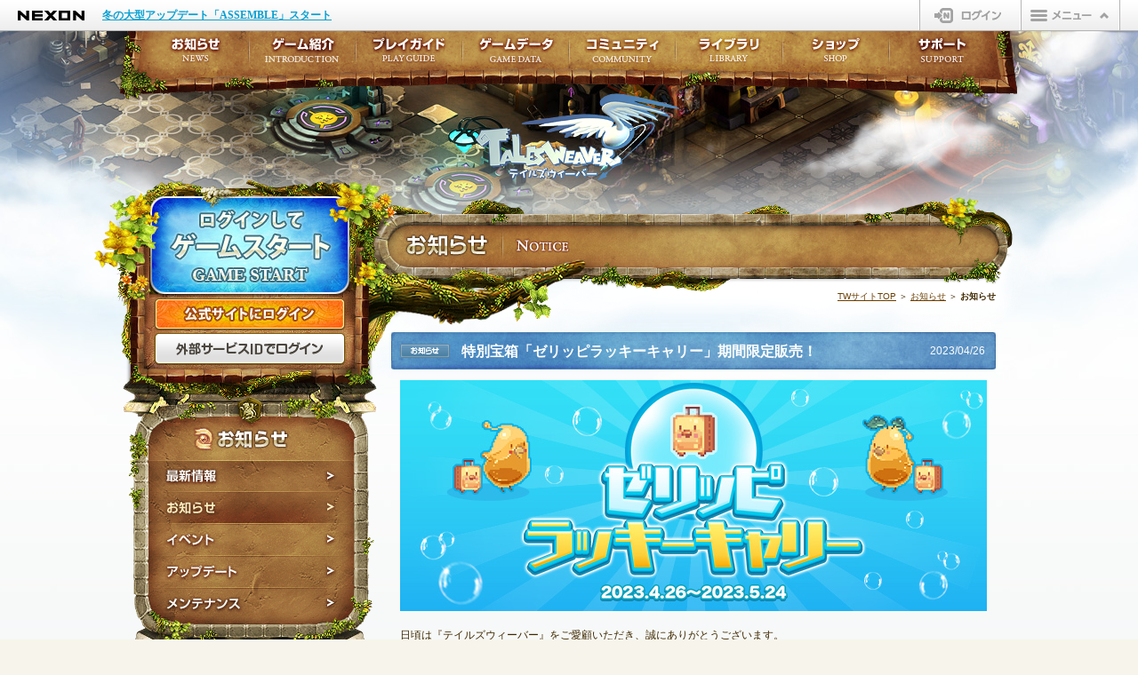

--- FILE ---
content_type: text/html; charset=utf-8
request_url: https://talesweaver.nexon.co.jp/notice/notice.aspx?no=152031&p=8
body_size: 67371
content:

<!DOCTYPE html>
<html lang="ja">
<head>
    <meta charset="UTF-8">
    <meta http-equiv="X-UA-Compatible" content="IE=edge" />
    
    
    <meta name="description" content="ゲームに関するお知らせを掲載しています。オンラインゲーム「テイルズウィーバー」公式サイト。">
    <meta name="keywords" content="テイルズウィーバー,オンラインゲーム,お知らせ,告知,ニュース">


    <meta name="robots" content="index,follow,noodp,noydir">
    <meta name="viewport" content="width=1060,user-scalable=yes">
    
    
    <title>特別宝箱「ゼリッピラッキーキャリー」期間限定販売！｜お知らせ｜テイルズウィーバー</title>


    
    
    <link rel="canonical" href="https://talesweaver.nexon.co.jp/">


    <link rel="shortcut icon" href="https://static.nexon.co.jp/talesweaver_4th/common/tales_favi.ico">
    <link rel="icon" href="https://static.nexon.co.jp/talesweaver_4th/common/tales_favi.ico">
    <!--[if lt IE 9]>
<script src="https://static.nexon.co.jp/global/lib/html5shiv/html5shiv.js"></script>
<script src="https://static.nexon.co.jp/global/lib/ie9/IE9.nexon.min.js"></script>
<link rel="stylesheet" href="https://static.nexon.co.jp/global/lib/ie9/IE9.js.reset.css">
<![endif]-->
    <link rel="stylesheet" type="text/css" href="https://imgfiles.nexon.co.jp/nxqj/gnb/css/gnb_cdn_http_white.css?20221019" />
    <link rel="stylesheet" href="https://static.nexon.co.jp/global/lib/jquery.plugin/swiper/8.4.5/swiper-bundle.min.css">
    
    <link rel="stylesheet" href="../include/css/notice.css?20241211">

    <script src="https://imgfiles.nexon.co.jp/nxqj/gnb/js/gnb_gtm.js"></script>
    <script src="https://static.nexon.co.jp/global/lib/jquery/jquery-1.8.2.min.js"></script>
    <script src="https://static.nexon.co.jp/global/lib/jqueryui/jquery-ui-1.8.17.min.js"></script>
    <script src="https://static.nexon.co.jp/global/lib/swfobject/swfobject-2.2.js"></script>
    <script src="https://static.nexon.co.jp/global/lib/jquery.plugin/easing/jquery.easing.1.3.js"></script>
    <script src="https://static.nexon.co.jp/global/lib/jquery.plugin/carouFredSel/jquery.carouFredSel.js"></script>
    <script src="https://static.nexon.co.jp/global/lib/jquery.plugin/ah-placeholder/jquery.ah-placeholder.js"></script>
    <script src="https://static.nexon.co.jp/global/lib/jquery.plugin/colorbox/jquery.colorbox-min.js"></script>
    <script src="https://static.nexon.co.jp/global/lib/jquery.plugin/swiper/8.4.5/swiper-bundle.min.js"></script>
    
    <script src="../include/js/common.js?20241120"></script>
    <script src="../include/js/function.js"></script>
    
    <script type="text/javascript">
<!--
    function CheckSearch(sender, e) {
        var searchObj = document.getElementById("txtSearch");
            if (searchObj != null) {
                if (searchObj.value.trim() == "" || searchObj.value == PLACEHOLDER_STR_SEARCH) {
                    e.IsValid = false;
                    alert("検索ワードが入力されていません。");
                    return;
                }
                if (searchObj.value.trim().length < 2) {
                    e.IsValid = false;
                    alert("検索ワードが2字以上入力されていません。");
                    searchObj.value = searchObj.value.trim();
                    return;
                }
            }
            e.IsValid = true;
        }

//-->
    </script>


    <script src="../include/js/sub.js"></script>

    

<script type="text/javascript" src="https://platform.nexon.co.jp/Auth/js/npf_auth_c.js"></script>
<script type="text/javascript" src="https://platform.nexon.co.jp/Auth/NGM/JS/NGMModuleInfo.js"></script>
<script type="text/javascript" src="https://platform.nexon.co.jp/Auth/NGM/JS/npf_ngm.js"></script>



<script type="text/javascript">
<!--
    var NgbCookie = new function __NgbCookie() {
        this.GetCookie = function (nameVal) {
            var numCookie = document.cookie.length;
            var oven = document.cookie.split('; ');

            for (var i = 0; i < oven.length; i++) {
                if (oven[i].indexOf('=') != -1) {
                    cookieName = oven[i].substring(0, oven[i].indexOf('='));
                } else {
                    cookieName = oven[i];
                }

                if (cookieName == nameVal) {
                    if (oven[i].indexOf('=') != -1) {
                        cookieVal = oven[i].substr(oven[i].indexOf('=') + 1);
                    } else {
                        cookieVal = '';
                    }
                    return cookieVal;
                }
            }
            return '';
        }
    }

    function doUpdateSession() {
        if (NgbCookie.GetCookie('NPP') != '') {
            AuthSystem.UpdateSession(onUpdateResponse);
        }
    }

    var objUpdateInterval = null;
    function onUpdateResponse(resultObject, responseXML) {
        if (resultObject.ErrorCode == undefined) {
            alert('一定の時間が経過したため、\n公式サイトからログアウトします。');
            window.location.href = "/include/module/logout.aspx";
        } else if (resultObject.ErrorCode == CommonError.NoError) {
            window.clearInterval(objUpdateInterval);
            objUpdateInterval = setInterval("doUpdateSession()", resultObject.UpdateInterval * 1000);
        } else if (resultObject.ErrorCode == AuthSystemError.Disconnected) {
            alert("別のパソコンでログインされたため、\n公式サイトからログアウトしました。");
            window.location.href = "/include/module/logout.aspx";
        } else {

        }
    }

    NGM.ErrorHandler = function () {
    }

    function LaunchGame() {
        			alert('ゲームをプレイするにはログインが必要です。\nログインページに移動します。');
			location.href = "https://jp.nexon.com/signin/login/?gm=talesweaver&redirect=http%3a%2f%2ftalesweaver.nexon.co.jp%2fnotice%2fnotice.aspx%3fno%3d152031%26p%3d8";


        
    }

    setTimeout("doUpdateSession()", 1);
//-->
</script>

    
    <script>
        $(function () {
            $('.btn-jellypimart a').click(function (e) { try { _uiconv.push({ 'id': 'talesweaver', 'lg_id': '', 'free_1': 'sidemenu', 'free_2': 'jellypimart_banner' }); } catch (e) { } });
        });
    </script>
    <!-- Facebook -->
    <meta property="og:title" content="テイルズウィーバー公式サイト" />
    <meta property="og:type" content="game" />
    <meta property="og:url" content="https://talesweaver.nexon.co.jp/" />
    <meta property="og:image" content="https://static.nexon.co.jp/talesweaver_4th/common/logo_tw.png" />
    <meta property="og:site_name" content="テイルズウィーバー公式サイト" />
    <meta property="fb:app_id" content="448757531886311" />
    <meta property="og:description" content="オンラインゲーム テイルズウィーバー 公式サイト。ファンタジー小説「ルーンの子供たち」を原作としたオンラインRPG。" />
    <!-- /Facebook -->
</head>

<body>
    <!--GTM-->
    
<!-- Google Tag Manager -->
<noscript>
    <iframe src="//www.googletagmanager.com/ns.html?id=GTM-TFJ25H"
        height="0" width="0" style="display: none; visibility: hidden"></iframe>
</noscript>
<script>    (function (w, d, s, l, i) {
        w[l] = w[l] || []; w[l].push({
            'gtm.start':
                new Date().getTime(), event: 'gtm.js'
        }); var f = d.getElementsByTagName(s)[0],
            j = d.createElement(s), dl = l != 'dataLayer' ? '&l=' + l : ''; j.async = true; j.src =
                '//www.googletagmanager.com/gtm.js?id=' + i + dl; f.parentNode.insertBefore(j, f);
    })(window, document, 'script', 'dataLayer', 'GTM-TFJ25H');</script>
<!-- End Google Tag Manager -->
<!-- Google Tag Manager (noscript) -->
<noscript>
    <iframe src="https://www.googletagmanager.com/ns.html?id=GTM-TT89PKW"
        height="0" width="0" style="display: none; visibility: hidden"></iframe>
</noscript>
<!-- End Google Tag Manager (noscript) -->
<!-- Google Tag Manager -->
<script>
    (function (w, d, s, l, i) {
        w[l] = w[l] || []; w[l].push({
            'gtm.start':
                new Date().getTime(), event: 'gtm.js'
        }); var f = d.getElementsByTagName(s)[0],
            j = d.createElement(s), dl = l != 'dataLayer' ? '&l=' + l : ''; j.async = true; j.src =
                'https://www.googletagmanager.com/gtm.js?id=' + i + dl; f.parentNode.insertBefore(j, f);
    })(window, document, 'script', 'dataLayer', 'GTM-TT89PKW');</script>
<!-- End Google Tag Manager -->
<!-- Google Tag Manager (noscript) -->
<noscript>
    <iframe src="https://www.googletagmanager.com/ns.html?id=GTM-MMZSWCRV"
        height="0" width="0" style="display: none; visibility: hidden"></iframe>
</noscript>
<!-- End Google Tag Manager (noscript) -->
<!-- Google Tag Manager -->
<script>
    (function (w, d, s, l, i) {
        w[l] = w[l] || []; w[l].push({
            'gtm.start':
                new Date().getTime(), event: 'gtm.js'
        }); var f = d.getElementsByTagName(s)[0],
            j = d.createElement(s), dl = l != 'dataLayer' ? '&l=' + l : ''; j.async = true; j.src =
                'https://www.googletagmanager.com/gtm.js?id=' + i + dl; f.parentNode.insertBefore(j, f);
    })(window, document, 'script', 'dataLayer', 'GTM-MMZSWCRV');</script>
<!-- End Google Tag Manager -->

    <!--/GTM-->
    <!--GNB-->
    
<div id="gnb-container">
</div>
<script type="text/javascript">WriteGNB(true, false, '', '/include/module/logout.aspx');</script>
    <!--/GNB-->


    <div class="allcontainer bg01">
        <div class="container">
            <!--header-->
            <header>
                <h1><a href="/">テイルズウィーバー</a></h1>
            </header>
            <!--/header-->

            <!--contentbg-->
            <div class="contentbg">
                <!--content-->
                <div class="content notice">
                    <!--left-->
                    <div class="left">
                        

<script src="/include/js/dateHelpers.js"></script>
<script src="https://ssl.nexon.com/s1/da/a2s.js"></script>
<script type="text/javascript">
    $(function () {
		$('#btnGameStart').click(function () {
            try {
                $h.a2s.sendClickLog("GAMESTART", null);

                window.dataLayer = window.dataLayer || [];
                window.dataLayer.push({ 'event': 'GTM_GameStart' });

                window.dataLayer = window.dataLayer || [];
                window.dataLayer.push({
                    'event': 'purchase',
                    'ecommerce': {
                        'transaction_id': genTimestampString(),
                        'value': 1,
                        'currency': 'KRW',
                        'items': [
                            {
                                'item_id': 'tales',
                                'item_name': 'GameStart',
                                'price': 1,
                                'quantity': 1
                            }
                        ]
                    }
                });
            } catch (e) {

            }

            LaunchGame();
		});
    })

<!--

	function onclickOpenIdLogin() {
		try {_uiconv.push({ 'id': 'web_login_talesweaver', 'lg_id': '' }); } catch (e) { }
		location.href = "https://jp.nexon.com/extendlogin/?returnurl=http%3a%2f%2ftalesweaver.nexon.co.jp%2fnotice%2fnotice.aspx%3fno%3d152031%26p%3d8";
	}

	function onclickLogin() {
		try {_uiconv.push({ 'id': 'web_login_talesweaver', 'lg_id': '' }); } catch (e) { }
			location.href = "https://jp.nexon.com/signin/login/?gm=talesweaver&redirect=http%3a%2f%2ftalesweaver.nexon.co.jp%2fnotice%2fnotice.aspx%3fno%3d152031%26p%3d8";
	}
	
	// -->
</script>

					<div class="btn-game-start logout"><a href="javascript:void(0)" onclick="LaunchGame();return false;">ログインしてゲームスタート</a></div>
	
					<!--loginbox-->

					<!--logout-->
					<div class="loginbox logout">
						<div class="btn-web-login"><a href="javascript:void(0);" onclick="javascript:onclickLogin();">公式サイトにログイン</a></div>
						<div class="btn-openid-login"><a href="javascript:void(0);" onclick="javascript:onclickOpenIdLogin();">外部サービスIDでログイン</a></div>
					</div>
					<!--/logout-->


					<!--/loginbox-->


                        
    <!--categorymenu-->
    <div class="categorymenu">
        <h1>お知らせ</h1>
        <nav>
            <ul>
                <li class="menu01"><a href="/notice/newest.aspx">最新情報</a></li>
                <li class="menu02 active"><a href="/notice/notice.aspx">お知らせ</a></li>
                <li class="menu03"><a href="/notice/event.aspx">イベント</a></li>
                <li class="menu04"><a href="/notice/update.aspx">アップデート</a></li>
                <li class="menu05"><a href="/notice/maintenance.aspx">メンテナンス</a></li>
            </ul>
        </nav>
    </div>
    <!--/categorymenu-->


                        <!--entry-->
                        <aside class="entry">
                            <div class="btn-entry"><a href="https://jp.nexon.com/regist/?gm=talesweaver" target="_blank" onclick="_uiconv.push({ 'id': 'idregist_talesweaver', 'lg_id': '' });">NEXON ID登録</a></div>
                        </aside>
                        <!--//entry-->

                        <!--gamedownload-->
                        <aside class="gamedownload">
                            <div class="btn-gamedownload"><a href="/library/download.aspx">ゲームダウンロード</a></div>
                        </aside>
                        <!--/gamedownload-->

                        <!--pickup-->
                        

<div class="swiper-pickup-wrapper">
    <div class="swiper-pickup">
        <div class="swiper-wrapper">
            <div class="swiper-slide"><a href="https://talesweaver.nexon.co.jp/itemshop/random02.aspx?sn=279" onclick="clickBanner('pickup_talesweaver','pickupbanner_click','1');"><div><img src="https://static.nexon.co.jp/talesweaver_new/news/251223/box/pickup.png" alt=""></div></a></div><div class="swiper-slide"><a href="https://talesweaver.nexon.co.jp/itemshop/random01.aspx?sn=266" onclick="clickBanner('pickup_talesweaver','pickupbanner_click','2');"><div><img src="https://static.nexon.co.jp/mobile/webview/talesweaver/pickup_240522_AvatarPickup_td96_YLg237ANxM2b.jpg" alt=""></div></a></div>
        </div>

        <div class="swiper-pickup-pagination"></div>
    </div>
</div>
                        <!--pickup-->

                        <!--nxpoint-->
                        <aside class="nxpoint">
                            <ul>
                                <li class="btn-charge"><a href="https://jp.nexon.com/point/" target="_blank">NEXONポイントチャージ</a></li>
                            </ul>
                        </aside>
                        <!--/nxpoint-->

                        <!--maintenance-->
                        <section class="maintenance">
                            <h1>定期メンテナンス</h1>
                            <dl>
                                <dt>毎週水曜日　10:30～14:00</dt>
                                <dd>※メンテナンス中はゲームをプレイできません。</dd>
                            </dl>
                        </section>
                        <!--/maintenance-->

                        <!--banner-->
                        <aside class="leftbanner">
                            <ul>
                                <li><a href="https://jp.nexon.com/support/safety/" target="_blank">
                                    <img src="https://static.nexon.co.jp/talesweaver_4th/banner/bnr_left_safety_tales.jpg" width="230" height="60" alt="オンラインゲーム基本ルール"></a></li>
                            </ul>
                        </aside>
                        <!--/banner-->
                    </div>
                    <!--/left-->

                    <!--main-->
                    
    
    <form method="post" action="./notice.aspx?no=152031&amp;p=8" onsubmit="javascript:return WebForm_OnSubmit();" id="form1">
<div class="aspNetHidden">
<input type="hidden" name="__EVENTTARGET" id="__EVENTTARGET" value="" />
<input type="hidden" name="__EVENTARGUMENT" id="__EVENTARGUMENT" value="" />
<input type="hidden" name="__VIEWSTATE" id="__VIEWSTATE" value="aMDrWJunKAwVChoRpGd3WZSn+2FrAEGi96Hm7rG8OYlsXwG7js3IFOlvHt/eFCyJk+WCEajhQitTdY4qZEHnVeto8XCCABfmEBszAE5shXs7pywAhPbzsry3xP3aJPsVFV3pIsrzPCz+4/JCTCT9rYQV12W1uqGZi/suyzA0oo9z0f92Ljt4n5xRjkPjU9WH6ABJiCLPv6xxXc7Xq5L7y3yILN41OZjDUCWwm2lCR+oPOdX3XSCdLSO0LNYEKA6bmLORzZjiGSfjXcz0kIa/eq2Z4b2hv4GRYK9pHQoL/OK04KYmREySniU/[base64]/96H9bUBrr/SUYg7g2dDs/iQWEuKmhd9uYdTkFCF4fz5T03iNNviTkyShcKTzueDAmGoN9oG/uVtdS5NXXic46spTnyQTPQbzxUB+TP6kTuNS7LgMVlicljeBkbQwzKeIjL7dy/pMy1jETMO4dq8GrK6iGVb9KN1zmNwjUiy6aopxEzvrVhuEK/mutFmUxEkgkcgpaCSsTGlN5hTSIiLE9JRQqAfCinHEWwWJmdhVrM7c/hn7qrgEGa0/V22a2yEVmgFNSGor5WSfby3Mc1n0QD5AK1bpPABurrha9AxUhvGXn3i2b3Fd8fCyvmJs50oUHzuvkQzNUANGcLplCRRTxO68Geple8DTr/wmWhmAXjuuHoSiXYbmQ+Ckn4iAxXIxOFSwiWp3qHzuv7ciRea3Cjpb0SLPbsB30rGbzg5eitdD2Qr4pxp6XZk1gjj99p4M/YQd9bEBkrm4G5Ls2xnII0QrPozBEztdrhbJqN6WcnlL5ztAwf239tshg3vNQ5/Xsx2wyetM4aBNLXRAS+TZm7C+rRwbaIjYiIFSK2RcKsMUpDwgicIx5VsMJw9OsobDIZyAcrRIKwetAMWhtuOdkPx0nZY4Wlyx5HgtkqE8IuwgcF+LHVuFU/R8qcS8qlrFYIBAghValTgvmJAqJVfpzLSDUe280/7aUAwMF202hgTQvOYa8SkjGS/iOKI1mejRQTR2wZf01Gn+ByCreF/yMxR5srd3dp+0hDsGdNduOGZA01avHh21krBOT0TxPcG3zjT+lknuKW2Lxa8XA0Q8Wue/3UnYgzDyDpQqE+bOlAKD9KDIoFKhHAYTUywGovCt1rYywFek3hD1Cmn2abP87eXHTJcmcD9w6LezeHw7bOZuuwLgfzj1EfIao/8fUYFn9iTfwsExhZA2EJKJlhQl/hahty6uulBW9iMHBGLz4gMYWIQWK+vlFhufvC4CkcNdYCRXzukqLiYlD8cvRYuqpPTwoBoHilAhb0aBtrVf80Ja1oauGbKr2qiD4jG77AhY37eAKgYldQ66TpG8btdSMEm/27l1C7Mk88GSl3N0D5iMInUXj+8xOktAtcFf6Vlaz4zbYqEHty3RvjqgHhqi2nwJSIxGzwdeWuY//RFAkcvSaxsJsD/D4YiQMdrlzdJxMl/u8XM2dHKj5qZQYs12c0r1kQJaMeDxUI6OPbd6shs/ODHP0S5lWMEtGu0K2K09eT2Cx4bWCfZDkElVYPn26Rr/azofE7xXbS7TgaesUUNQ65CHZRDQ1I8qrfsGHJlPTddGaoPJSacbrhUStgvTjbp2aAVcp1qi8cZH0pPXT8sCPKVtfusCyNUjgNwc4kNOxbjZohW+Hn/z39q/GGAkBnmmESwkVWX8lrf9ZRuhVIJZp/FxeWxJ1+GjWGxZEFty9Z9qUcY3y9NXuka19j5HHD0ZHrV+7mrFBqEL9vCA0A9Ev9uznIKcQTFQ1EQn9DsfqkeELNGeul556A5eDHjt2SMFMFXjt/YfHJyKemMdrey1vlCQWQQsQmwf6Jy1E36lxZQEuSM2xVY400eZ8ChoDACuWWVsF1ZHsDfoiWF8qA7eaL292/nqIXRYk9eSFgeaMCdNQ3mLDgFOOkfhZNQZ/9xLxHEHKNcK/OX8AddFH4TJK0xHq0BOLjje5x98LPERgZ3v0kVJpJLwURYxWUeHG8gl/Z6viCBMF8kugBWPJXA+eDZQoWXhaPoqX610Tw6zKcEf6iaNh/ucDf+EldxMCBBaPWX8Rw720Bp2v3MNqTBsWm3Nks7CsgvYeoRBJ+3liqoWny9xakhTjtaV48DZ0F+ZEj6aXqnIMXF9MYkMWThCXdYFLmYoy1HM1Q6wDR+QxjKzakf5u1duGsaU7AQSOPg3EXhsFVSHwb6Rogc3+ax5O/CzbCETfWlx8zY9t8VSTacvD56Lo02HKxpiYjWCdCqAsnCVYkSbhMPQi5TVUA+CTuBZG2v17+ZXrx+cUOir5VcKF29WAUvfhYxDJED2bW/bk95v21hz5wAJV3aresXs7HEIcg+2V2Zc2myWKjF7kaOswwewGn7gM374WN+T1QnPcwRGWH8pZzlIF4FIebt/mIPnFJxTxFDZsVcdK/E5rjxa1XUUZieTWpUAkUQgO9zyIyPfANeY/[base64]/RxYeNN3HkxhmikbCb8Shme8cihnQ2V41nFPNW8xCqOF6NtP2DAaiDqJKwXyfDYCVXQjA34B/VCBtBVub4vqJQlWtvUtvOOyHV/37RtQHMIISo2VKdpwerlkjUOb8Q5D24lDcfBxCBynA1VWGi6jaI+OQb2QVsLQNHpJY6tPyoNiNOvuRK4jHG0u9Izoh168cRS6PlERDpu+E/XVBB/Jb19HRZFNZUhoPn4dK/[base64]/NilqWz6O4o7VDz7OJ7ng1PJFIlPOAFhdZwdM/OvxH7irtY4karRJQNKietVUECyaXD93FjkXuApTVftQQ+kXPYgRDI9m0HQl2cu9LFNlpWi2X2J0fxdtqA2hxdBdSUyHjq+0LdepFdstHdP+Eiz11+uKVesOXOEeYaxXx9gp+awZ633i6co8qMmd2NPGg3XYd/p3AyvrpO8npneMBQPCaSUNTtq8PoqPWuqIULroMfbOnIocOq6FDci7bqcxmcgYwrBWnMbHFktdLfmFF96I+RC59Xk8ITiHGZBMoSZSGoOO22peLitqJRKs6Jph144vLOSYaCuq/0vP7OirXlEVR1Qoyn5tfk4zIlaS8pMLBwV9mKEWV97x0e4uY0ppzXqWF2Ss12DcKE2kJIR55dfxPzp78Vob5Z+QE6mQPr/O15cptoR+OwEbV2CC0HMt/CjdKpECkmsvsS7gmI1a+vksUod9dO5/MPWtLZfeS/rZkgaUdsIXHoxleIeTDX6ITmJWMmBBXqJTjD8jeJqr4HoP7/i1zXSzpCxCQfXZ97IR6TvqE2YZWBjsPeEzejyrzFryY7JfY1o2HKWuqZjcdqyBwwOnPp0cHhWcheB/4m9A7KXsEbwuQ1JQWUmH1qpLji4cJ05jlziHO5ZzI2PBTcghZr/2yuZnsgs1V2JPV8FtP3d5cOg4YMQnDZmpa7jTCkJyvGWfl29Bo4ZnPhUkM62j8B+8AplFIS32yX9Q1kpfkwmt37OGt9k7xu19sp9LqIoL5NTEhulpvDNVyrYECB+/QQCsthbfkyy4X9EQaCxn0omBk27CJxNqkjtolKxvc9w4QQnCGnXSZbPzFuHstLq9DbFvD1I3tpFDtvqN6A24gTX7ZJfuDA6WyUXsRYGsX/0E66EW7bS35XeL1lkr0kdaJo70oKlkD/SB0zp4cruNN2lbhmXgUW5Rx9mJT3XFyPw+xNuS6IYwMw4vUqsoLXAgraJq1aQpTQJBAgC2I8zo7JEDg5oYQgL/RqdPFNOKEW7LwtRwq9E0X8RysjhoQf01LIMvbQlydDPiq0kouU+HLx4EN7CagN43YQLFFLLVdO5m6c4ccOjkZqoUu/Yuf08tLFieQpwi+3O4X578AGtx4YjUhLOPrrFAHkKHMElGlGsRS2X7wTD+ekraa/mJ1/UNxINV1MIo2wH6ap2Nu1ylEYeaelUSJmSsxMnw673QURdLDP8NUFL3TTDoraVWggFHCay2rxxbIfqbfumtTQuYMU1mV1DTXGKQQyY7K1cr+hF4M0y/+QghtJ6emCF1qI47pELmFklK/wQqC/z5q9dmc1Vvh36Hmjj+nDhPjbfQk5aQQjSFC7SK88mrAr1hasCNuHUNCco6lleZlSZWWKg9KFYfUl4lnKBnpGvGTYNc4vK2hzIr+8razsS20JUOOdY3M5LLdWfLCjIEbUA/5ZomtSSOrc1UU+YOD4S3aTuwZT8Qte6bc4GtqDyQ2GAFu8zp+V8vEvwIz17hWsiFbhNpUZdQr1ZE9Uudn5525LF4ZDldOh1IVgjuhtQoSwVbiV1bCh/pTruRP1vLmkCRZQWL+F3AAIAmwmQs80ssTxzZ1DwfFaceBD/aETmMROITRI0Cm1EaJWfW+ncEy0kTUgaWo6t3XAD3VQqZQi443myzthc6g2UatANBwJkmBEiIqLAY9B9Y4mHOCakV0pKUa1cVmc5LQjvR7He64DsrqULxAoT/vQqEVoyYnPtKC3ZX6x7bswPxK2Kk6SgBH2PZK4WjtGV6LunfTbXP+TybM0b4vdJGSuMM5CphvxuyKWYJLFPqch3kJdKQHdE1q7gh45kR9ZYuiqtmUhElMG5LhPoFoqqSJi3fMagfA7fZys75SbaAXEWGSLF8jsGRHmUvV7etd6ZpUndB3NuJo5tpFx/jcypW4YGx8Gy9ySMusCr+hEd5IbVn7COpxIjTyAro5oYWdd70eoslhJLgTYpUo3EIAn8yJfLSJsq6dOgFmgpZpxRb91sdw0CjTsHGGkg0LzFRQe/gGQDHlooCm4AnJQm2kHmvdm05RViw3roI7Gio4o4gjL8wI9+/QA2sWtWWm2M50ta1fDyjrIAplMad6NP3wGRMqKNK9I+rUXHPYYf7oL2isnxrbUmqBqmohVyNGWovBJJpBWuMliMPt/TZyCPznZQAE7GHuzjZ5Fyd89ATmOs7cAlFli5cW3amAO9i8GOGk571n1Oejab0mU2GivvyiD1i5/AbVCTwjsUW+yHgC8sfcrBzHlXgBYlALUikBLLd0rv+SVMI6hMOgGLW93s6FNWdsKAWwFDLmfiave5hTdaSAucUJTBdykGHPGUIFSNlyv6BOUc5ZY9t5aFuiVDhyo6nw/Sdol08vLCOvNlIcN5pAe6ORjO5f4Tjc0BZ2i1diYc1rVMF4FO/Jq57l1GGiOgDnwb6dDt00CyxvV+RTnCXm5d7xMJm7oYMXl4N4cZZlW7D9GXBd48NT3R7oMoE0MLjFCkGbUjv02QhtH7iigNessCAzrhPtjqleIi0Z1TZr/20FLrVOqcJtadEGUGsZHHtvYIXna1Rt87SmZs9v5OXRS/wV7cFPHStQYktNPRJ4DvIx8/d8ywJFm2LlfGr3G8eU8kSTu5JJMGZNjQOzzWf6zZYP7ak9HbptIUpT46RGUSpvWQPMpTgGEnSUKPNo5YcJy+/u/1IBOGDZHl/yycDaGfdMblR61J7oPff1Gg6ghjTn0dtYRo3H0fTohYEuiYA7/3/f3FlcwTArjKUcKb7UlOeVT0pTA+tLAvEB7IcHTVQHVQYv4MX4im/xWKUrCKXETbvxtQBrUoXOp0wkPwFbAvUbxGpShQ0J9qkpxx3Lu56zbJDQTp35SbpOSWiQBglDzGG208Mw7G8OVxnrkZKMfZQSP+ybTnp56GEbIx6ao4mdyw171bnwJqmhA3pS3+6zpmPTj7MRHvkDUydP4krQby7rh6GZSNVxuCy2X+tvb03NGkgprbQ0bdr8SMvVg/VRpv5WygNucgIdZ10h955HgfiylrkpCH6jGki74kFNbovnQjdyLU/6bAO/Wh++OGN2nisNR19PEtZqKrM0i/MLAIBGRLF1zTfKcpoadJUXET9xio3qtvSIUpVSdyqnnKaoDBf43A7TP7r3Z2sDwe9tL5oOgCE01enkah1eNmjOgT4FFywdolgl3i/[base64]/zxoi2xKuS/sSnp8XocUIM9HXEjIb9XjEb7dL47WO5i40lXnz8yR5dQy/[base64]/sbAUCqqgqlcFE5hkFDcY4hBlSQdnJwk6pPn3QXEtId6qQNJl+BKCRBtCqLyNnMT7k1b/OuXDXGiiI2y7K5UzbQnsU+zN05uqYPgiKX1sh6vGI33yZP9E9KsJ6yrmFiWBGLirB25FnyoK+bZrB5/5KF8nGyL3XXJSg2ZFznsHSwnjxypUCKFDs04LjWGNVEECx7IH4+q64FtpVWrkY1LTPeERdV/[base64]/FCWnI9QjdRpn5yODnZ4tUvCrYlv3AYrf2Ljz9OsfGtSJaLZ0Y8uru/v96/ZAGqe9OPdvx2p+IUBnmJDWd4jzR9QwYcnhZUrXCuRR+rZwUkfL3h7ANDlPzFpIkUC4JO4xYpEV//Kw+nTElGI3fCLxo4N5tFOTKawOqjzUwsKUVGy4xbRG5zMNjl/IrpzT5O31BThGqBTF7f7WfGerOtBeoJi2bDbYOHmvRBQPurqJFfvZ5cIOp9OQH1d55CHEipWaSBbuqSDa5nzCw6gq3pqdc5u1es3tv7/PTCacR7uwDEjOHPofuqEosaQrWWu9MaxRhhd9uNElSLFzLf/u1UfAWs9IHW3QCcm5+zTY4IDRUvjpQahc2GmclXI2+qrlx/XiXothbRua65xJ/j82Ko/wvrlP3djMVkHJ9+dSt7hbZUiaXZCWHte9oq7JVRwF1I0lLgTrnZLg12ZgdMC9f9Q+K8Tt0NlC1BZmafovITNm+/VTbD/hhxVF0LY57qL0aYZx9b2RrAt+2tFtdRkfdd3z7tj5kvCesx/ygAHrylVG1BOG4IE0WLJLS9w9oc2FRiTT+0sD4ed9BS7JHX3+QOChK8wwYRE+FY6xUhfTzExS/CUErTvWyMyiN5yP9uhVyxspt1Cu50aEiPWMAH+Qwk3h/aBMXTvKMD0nRazJMQt2Ud0DoSjzE1SyAZl/bes7XKueqbWwbsIaik6FenvW8BtFhCJ5+j5Ch/CpQbjAqRNXdXpgBLfD04JeqDYQC3eIxbKZfUbX/IF58iopBR7I1KIo0BDyeBTYPmnWZXFmoNfEcj0lIJ0wyoIPbzbPmMw8jNjKHlgLRYFECOomobz55x0QZ2+scdoGJ7FLQfuPKmre0NXunv0WjrJ9Ny0WjVwgBvkgOlU837/limjlK/o9kNun+BQa9+R9MQAuK4T/5qjUGCbn0LM4lq6aZM6ciUG1HUVHcmN5RvpQlcp2GXgPsnvgXpfGIx+EqQNVWATDCwMp+Euqw/tkCIUbYMEEqk+9QwyMFcL7G5YcDk93jyPXqNwtdZjq841bqPsqDf5jUsXnojFI8HdoRUnlOaZXeW6S0yfG/PZgMngZpq9dylLw7bpUlFDZNdMiGCHs1Z/7oWaJwwEsFYeKXJHCpztJ3UO0PKpInJvxsU8JyQS859VBL47dPyUR3GQ19f6KpKsGgJwo5HHbI+LhFZTe/wqDLxkA3V0Yx6H2Kgzz82i4+njq90dS/4ejQEKrLy89QHnIX+IoY4inZVs+zSZOpA5C+WC2VqCBk+8veJeWjOUdZImvQuUPZdzRywSY31dzRPxc4KA/8r8bJ9W0ql7BifiwhYLXZz7NoSmoc+idaLHg6oJmsDm3zsh5F92mkmA/5gTCgEaEa+CoB17n+1g5BJy3vHqz8Db97C/MJs3SynS3/zXa71CXpcb1aDE8/IaqT82BGh/LlkZdGAy8SCrswBRrcDAl2kswr6+ggw8NRw7ADPNk486SwToAq3GA3OcrFNbmWDvolyLYLtBaGd1hYcXtSvs9OE72uaxC11rTjjaDljUAS9qrg99egJ5FCHeWAfPocmYEvVeBnEtMmo+EojuVquhJ8+y6CvC/aM3Fq22dwtsGDBPXUPUxxYCYZQtvUjMPANMoe4qS/xUaLXDE2TDtir68hTebG+ErfAMcGqftlTAyXgocPCf7qYfls0UT1+yp911XzTHFt3nx3xIgFhSe3sA2F7vsJdXjjt005FHOdKmCqswrpId5B1/9E0e00lAeqeEHFdnttDabBbDrfidbEqQNdVMFDbbp2r/g/ZBNfsmYSxHujqQTs2RSKKc9r4GgyMLAsFGB97Y8ht43coRLvQgKKAJrMa04CGusoJA8tYvyyIr+j7ol1ajPrRDmyO2K44qGZd1dtd7oikWxhT6pDnsG+W7UpVj6sOFoDd0WkXUXs459337Ju7cvZC3izvj270v4g9bo/+mdeUbD4WxGyhwRXfmhPPjZ/91mMmxVSOazluFWi9Bek0jvIPL6WdiHHC5esNuClOG36mFYGwiM6Z2+YCq7NXi94d/G2qR+evBbi8cK4ZoGLmfAjK12VHuymguWorODrmfzaM7CcxAmubOXj1bkxoKg4xDn/wdaAcUpA/muFlqn9nLikXLljLpLsg4Sy8jxPGEpBwMSu3e0jCmisLatiupuE4u5Vscx72mhN/oewIDyB2ssjNFAdGDdpV6nGXvwLGGlcehaJF7Q+yiSbQHRoEa7dRBz+ajBg5lbZeGdHF4sAzsE7RZ6moB9vV1XMpuvuQiWVAAdfpfiDWo/FSv+mgMbPfshLqTtuCVfiLxBkwBQFi7xNyprAe0Cg2PSOTM5sVdBEeANau3+PddAIEuXkVsAPx8waIxLMCS2Kv8DEyGN5L6zcPtjjmyqREtzt/cyyVlVfKbppgEKGdTYHqiLvIFOUUrLtllskikYIDfkUEQJ/EYMDhGb0yzw+zvizVFOdFLRghz0J5mpX5XrTghaHktv9FKfloFhXSfrqSvOp1qnqln9QrURF/uyqg+spKxIRcMINfsIwG3VRRqiDjCixb/nP+qyTgzjqlGJ6Vn5V45Nv46Op/i/UswN1RWMsJSypoMHfHrS+1o4b7PfToTLbnbFJFxJxMhkgBfAbfu1Y+MiC8SnEfP9uF4+wLfr7lDpktD4fbbYJTrv3ywiyW7bJnCrBVDln/bLjsU+/8W2KDi9t/dREFYzyR+6zZdI5QrmiaPSAe58ihxhpTN2Z4atbH3wa503RuN3m09X3QWHY9pbEaooSCchFqnZRK15kpOr3VO+YB7eVmMdWs5hX7eCpOJ9uc7j6GtWGVAycNgLhYw5P5uXRHxwzpuklh/YtAgw3B1DJxPFil0wMsjhOlaCmjj1LABNJ8L5hA+LMotaUdIMmMokIGamrAq//0/FzUDV8zqGBlubyayuJu00UVzsmh5DEqNFd4YP18db6j0t0QcFg+pPTXTp+0gYRq9CB3OuS8THuO7vtNkRStZBuSLtiHDZgAIQxekpki7yYUCDrRg/cIMK8Ak05xw/YMyOHLA9R8114HVlmiNOjeybCCszZT4ZX142rw+DQwNIVIXyTi3ncNqzECETE+kJRR4AILScZzud7Nl0oOR+VwOBYVgvdyxjZBIdwIlMwFPBZBxr15hfZl9HmviZO5o+ewYP/nfkjIlv2ZdEc+GUur/hF6OO6O/emE6R+L+Zfd2Hnpc7DcOQErTXkMsnW4duRErTZbhYtk4ClPwwUdKjdJqz4kYUBFPSz4sufww6GW6pCyZFW0CB8JCJ4qNNLlWe+dfJbVrpjy38tkGVH347e0f9ubs3GNtj6qzuxT+zb2tb8DlsgsK7uJRbsp9QboJ8eH50rp5eFtILBy/ytIH77SCJK3O+SrLe3EmYu4R83AFd0ozDts4KJ4Xej+qO1wIhF0snAZSB54VJRA5iAldYF/2UEBdThayYF/ubveKuUfrynazzfaaY8JAvlIiVyIRZsaPkarD8p0iGwdjlXzBYDsXfZT9mZ5P02RSIeBjzf0aBt/kXC3PvWyaYMGWpwysRiCCPveuARTKAlPQsWSh+fNl5PoOBemNosn7d3nYG0DgDeAjFonL0CnU6BaDhVGDRRmTFkHEYc0Hce/k3jpn+/LoRgrP2peYdxraLZdqCwojD/K7Fxs2R/xtXIrObyOm0gcvSpe0xOalz6CRHnH0fZRVEdS2Vl3HnG1AnD8y18C6/[base64]/1EJRGZojR9R8JyKrBM4RxlMsYu4EOJT4cxN4oF1066ZxhmGyptphwpTRil6hU7rLQp+gzqWjT5m3VxiiwjaoHiVpBSxlkcDXEUgoQZi9TEBsFd2b8WfZ4Y5PuxA83dWOyzmlF4JW1Va/8ejbXovrMdOzumddJFT2hGi2se6vVVajxMAJ/ctP1JgJo9cWYrAlhhzwTGoJ06xsHSDuhx00rXSGMlpf4uIzRhAu3mvO0LLOpHmx11psE4v1vrPpzNdYkq2lPSffrXNyJr355aXA5brnQiSepLUS4lXoM8+n1MVnCA==" />
</div>

<script type="text/javascript">
//<![CDATA[
var theForm = document.forms['form1'];
if (!theForm) {
    theForm = document.form1;
}
function __doPostBack(eventTarget, eventArgument) {
    if (!theForm.onsubmit || (theForm.onsubmit() != false)) {
        theForm.__EVENTTARGET.value = eventTarget;
        theForm.__EVENTARGUMENT.value = eventArgument;
        theForm.submit();
    }
}
//]]>
</script>


<script src="/WebResource.axd?d=pynGkmcFUV13He1Qd6_TZK9AVdme2N5iXFY7FOSja-2vdXVRhmqC92gyEYb0IeUA3pX_Ag2&amp;t=638901865900000000" type="text/javascript"></script>


<script src="/WebResource.axd?d=x2nkrMJGXkMELz33nwnakDtrWv3mE4SBeqOpDcke8WHpX3XU0WpCa_4ptdHpfdThAqmvp204XGp3v6CUGEf4C6rxJAY1&amp;t=638901865900000000" type="text/javascript"></script>
<script type="text/javascript">
//<![CDATA[
function WebForm_OnSubmit() {
if (typeof(ValidatorOnSubmit) == "function" && ValidatorOnSubmit() == false) return false;
return true;
}
//]]>
</script>

<div class="aspNetHidden">

	<input type="hidden" name="__VIEWSTATEGENERATOR" id="__VIEWSTATEGENERATOR" value="36E15739" />
	<input type="hidden" name="__EVENTVALIDATION" id="__EVENTVALIDATION" value="GjQttXT9IP5p9TF0JZnfsBEufA3Yknwk7p7pmUbNC50VMheUytwT83h5K5M6B7/49nazCHgtSphaDs31EO85l1Vyog+jDBuJ6w0Ees+k4NGG0LN6B9E0qcbCXASHYLOJfqFB/zBhwCZHlmdiTbLcur6oGaM8g5EptkanBlPdCMgUO7170SJO1yRG+mduMxWs9iexUMWlxdeALzp8H1F3rkfEYzc=" />
</div>
        <article class="main notice">
            <h1>お知らせ | NOTICE</h1>
            <nav class="breadcrumb"><a href="/">TWサイトTOP</a> ＞ <a href="/notice/newest.aspx">お知らせ</a> ＞ <strong>お知らせ</strong></nav>

            
                    <!--detail-->
                    <section class="detail">

                        <!--title-->
                        <div class="title-top">
                            <div class="title-btm">
                                <h1>
                                    <span class="category notice">お知らせ</span>
                                    <strong class="title">特別宝箱「ゼリッピラッキーキャリー」期間限定販売！</strong>
                                    <span class="date"><time datetime="2023-04-26">2023/04/26</time></span>
                                </h1>
                            </div>
                        </div>
                        <!--/title-->

                        <!--text-->
                        <div class="text">
                            <img src="https://static.nexon.co.jp/talesweaver_new/news/230426/box/bnr_news_220421_luckycarry_Fx9h.jpg"><br>
<br>
日頃は『テイルズウィーバー』をご愛顧いただき、誠にありがとうございます。<br>
<br>

期間限定で特別宝箱「ゼリッピラッキーキャリー」を販売します。<br>
<div class="chara-balance-event"><div class="cb-cnt event">
<h2><strong class="txt16">特別宝箱「ゼリッピラッキーキャリー」販売！</strong></h2><br>
<strong class="txtgreen">【販売期間】</strong><br>
2023年4月26日（水）メンテナンス後～2023年5月24日（水）メンテナンス前まで<br>
<br>
<strong class="txtgreen">【販売アイテム】</strong><br>
<table border="1" cellpadding="5">
<tbody bgcolor="white"><tr>
 <td rowspan="4" width="90" align="center"><img src="https://static.nexon.co.jp/talesweaver_new/news/230426/box/subbox.png"></td>
 <td>「ゼリッピラッキーキャリー」1個</td><td>100 NEXON ポイント</td>
</tr>
<tr><td>「ゼリッピラッキーキャリー」10個</td><td>1,000 NEXON ポイント</td></tr>
<tr><td>「ゼリッピラッキーキャリー」30個</td><td>3,000 NEXON ポイント</td></tr>
<tr><td>「ゼリッピラッキーキャリー」50個</td><td>5,000 NEXON ポイント</td></tr>
</tbody></table>
<br>
<strong class="txtgreen">【構成アイテム】</strong><br>
宝箱の構成アイテムはランダム型宝箱のページをご覧ください。<br>
・「ゼリッピラッキーキャリー」<br>
<a href="https://talesweaver.nexon.co.jp/itemshop/random02.aspx?sn=223">https://talesweaver.nexon.co.jp/itemshop/random02.aspx?sn=223</a><br>
<br>
<strong class="txtgreen">【「ゼリッピラッキーキャリー」から獲得できる新規実装アイテム】<br></strong>「ゼリッピラッキーキャリー」から獲得できる†変身マントＳはNPC商店にて販売が可能な特殊な変身マントです。<br>
<br>
<strong class="txtorange">■アイテム</strong><br>
<table border="2" width="660" cellpadding="5">
	<tbody bgcolor="white">	<tr>
		<td width="30" align="center">
		<img src="https://static.nexon.co.jp/talesweaver_new/news/230426/box/stonebox.png">
		</td>
		<td width="200">秘められた誕生石の匣<br></td>
		<td>各種誕生石で飾られた<br>ShowArmsが入っている箱。<br>獲得する武器は<br>選択することができる。<br><b>
		※獲得できるShowArmsは<br>　無期限設定。</b><br>
		<span class="txtred">交換取引不可<br>ルーン倉庫可<br>TOM取引不可。</span>
		</td>
	</tr>
	<tr>
		<td width="30" align="center">
		<img src="https://static.nexon.co.jp/talesweaver_new/news/230426/box/kbmant.gif">
		</td>
		<td width="200">†キングカーバンクル変身マントＳ<br></td>
		<td>カーバンクルの王様？キングカーバンクルに変身！<br>ShowArmor<br>
		※NPC商店にて売却可能。<br>
		<span class="txtred">交換取引・ルーン倉庫不可<br>TOM取引不可。</span>
		</td>
	</tr>
	<tr>
		<td width="30" align="center">
		<img src="https://static.nexon.co.jp/talesweaver_new/news/230426/box/kbskin.gif">
		</td>
		<td width="200">キングカーバンクルダメージスキン<br></td>
		<td>使用するとキングカーバンクルダメージスキンを獲得しスキン管理ウィンドウに登録する。<br><br>
		<span class="txtred">交換取引不可<br>ルーン倉庫可<br>TOM取引不可。</span>
		</td>
	</tr>
	<tr>
		<td width="30" align="center">
		<img src="https://static.nexon.co.jp/talesweaver_new/news/230426/box/mineskin.gif">
		</td>
		<td width="200">ミネダメージスキン<br></td>
		<td>使用するとミネダメージスキンを獲得しスキン管理ウィンドウに登録する。<br><br><span class="txtred">交換取引不可<br>ルーン倉庫可<br>TOM取引不可</span><br></td>
	</tr>
</tbody></table>
<br>
</div></div>
<br>
今後とも『テイルズウィーバー』をよろしくお願い申し上げます。
                        </div>
                        <!--/text-->

                        <!--tweet-->
                        <div class="tweet">
                            <a href="https://x.com/share" class="twitter-share-button" data-url="http://talesweaver.nexon.co.jp/notice/notice.aspx?no=152031" data-text="特別宝箱「ゼリッピラッキーキャリー」期間限定販売！｜お知らせ｜テイルズウィーバー" data-lang="ja" data-hashtags="talesweaver" data-dnt="true">ツイート</a>
                            <script>							    !function (d, s, id) { var js, fjs = d.getElementsByTagName(s)[0], p = /^http:/.test(d.location) ? 'http' : 'https'; if (!d.getElementById(id)) { js = d.createElement(s); js.id = id; js.src = p + '://platform.x.com/widgets.js'; fjs.parentNode.insertBefore(js, fjs); } }(document, 'script', 'twitter-wjs');</script>
                        </div>
                        <!--/tweet-->

                        <!--btn-backlist-->
                        <div class="btn-backlist">
                            <a href="http://talesweaver.nexon.co.jp/notice/notice.aspx?p=8">記事一覧へ戻る</a>
                        </div>
                        <!--/btn-backlist-->

                    </section>
                    <!--/detail-->
                

            <!--list-->
            <div class="list-container">
                <!--tab-->
                <ul class="tab notice">
                    <li class="tab01"><a href="/notice/newest.aspx">最新情報</a></li>
                    <li class="tab02 active"><a href="/notice/notice.aspx">お知らせ</a></li>
                    <li class="tab03"><a href="/notice/event.aspx">イベント</a></li>
                    <li class="tab04"><a href="/notice/update.aspx">アップデート</a></li>
                    <li class="tab05"><a href="/notice/maintenance.aspx">メンテナンス</a></li>
                </ul>
                <!--/tab-->

                

                <div class="list">
                    
                            <table>
                                <tr>
                                    <th>カテゴリ</th>
                                    <th>件名</th>
                                    <th>日付</th>
                                    <th>閲覧数</th>
                                </tr>
                        
                            <tr>
                                <td class="category notice"><span>【お知らせ】</span></td>
                                <td class="title">
                                    <div><p><a href="http://talesweaver.nexon.co.jp/notice/notice.aspx?no=153373&p=8">20周年トラベルキャンペーン開始！（2024/11/20 13:30更新）</a></p></div>
                                </td>
                                <td class="date"><time datetime="2024-11-20">2024/11/20</time></td>
                                <td class="view">30488</td>
                            </tr>
                        
                            <tr>
                                <td class="category notice"><span>【お知らせ】</span></td>
                                <td class="title">
                                    <div><p><a href="http://talesweaver.nexon.co.jp/notice/notice.aspx?no=153497&p=8">TalesWeaverParty2024 当日に関するお知らせ</a></p></div>
                                </td>
                                <td class="date"><time datetime="2024-08-01">2024/08/01</time></td>
                                <td class="view">3778</td>
                            </tr>
                        
                            <tr>
                                <td class="category notice"><span>【お知らせ】</span></td>
                                <td class="title">
                                    <div><p><a href="http://talesweaver.nexon.co.jp/notice/notice.aspx?no=153496&p=8">20周年記念！SNSアイコン配布キャンペーン開催！</a></p></div>
                                </td>
                                <td class="date"><time datetime="2024-07-31">2024/07/31</time></td>
                                <td class="view">4995</td>
                            </tr>
                        
                            <tr>
                                <td class="category notice"><span>【お知らせ】</span></td>
                                <td class="title">
                                    <div><p><a href="http://talesweaver.nexon.co.jp/notice/notice.aspx?no=153493&p=8">2024年7月24日(水)修正パッチ配布のお知らせ</a></p></div>
                                </td>
                                <td class="date"><time datetime="2024-07-24">2024/07/24</time></td>
                                <td class="view">2311</td>
                            </tr>
                        
                            <tr>
                                <td class="category notice"><span>【お知らせ】</span></td>
                                <td class="title">
                                    <div><p><a href="http://talesweaver.nexon.co.jp/notice/notice.aspx?no=153487&p=8">宝箱「盛夏火花」を期間限定販売！（2024/7/24 17:10更新）</a></p></div>
                                </td>
                                <td class="date"><time datetime="2024-07-24">2024/07/24</time></td>
                                <td class="view">9104</td>
                            </tr>
                        
                            <tr>
                                <td class="category notice"><span>【お知らせ】</span></td>
                                <td class="title">
                                    <div><p><a href="http://talesweaver.nexon.co.jp/notice/notice.aspx?no=153489&p=8">【事前告知】7月24日(水)の宝箱構成アイテム更新について</a></p></div>
                                </td>
                                <td class="date"><time datetime="2024-07-23">2024/07/23</time></td>
                                <td class="view">1980</td>
                            </tr>
                        
                            <tr>
                                <td class="category notice"><span>【お知らせ】</span></td>
                                <td class="title">
                                    <div><p><a href="http://talesweaver.nexon.co.jp/notice/notice.aspx?no=153483&p=8">テイルズウィーバーポイント(TP)一括削除及びTPチャージカードの販...</a></p></div>
                                </td>
                                <td class="date"><time datetime="2024-07-16">2024/07/16</time></td>
                                <td class="view">6288</td>
                            </tr>
                        
                            <tr>
                                <td class="category notice"><span>【お知らせ】</span></td>
                                <td class="title">
                                    <div><p><a href="http://talesweaver.nexon.co.jp/notice/notice.aspx?no=153479&p=8">【事前告知】7月10日(水)の宝箱構成アイテム更新について</a></p></div>
                                </td>
                                <td class="date"><time datetime="2024-07-09">2024/07/09</time></td>
                                <td class="view">1722</td>
                            </tr>
                        
                            <tr>
                                <td class="category notice"><span>【お知らせ】</span></td>
                                <td class="title">
                                    <div><p><a href="http://talesweaver.nexon.co.jp/notice/notice.aspx?no=153478&p=8">2024年7月4日(木)修正パッチ配布のお知らせ(2)(2024/07/05更...</a></p></div>
                                </td>
                                <td class="date"><time datetime="2024-07-04">2024/07/04</time></td>
                                <td class="view">1503</td>
                            </tr>
                        
                            <tr>
                                <td class="category notice"><span>【お知らせ】</span></td>
                                <td class="title">
                                    <div><p><a href="http://talesweaver.nexon.co.jp/notice/notice.aspx?no=153477&p=8">2024年7月4日(木)修正パッチ配布のお知らせ</a></p></div>
                                </td>
                                <td class="date"><time datetime="2024-07-04">2024/07/04</time></td>
                                <td class="view">1390</td>
                            </tr>
                        
                            <tr>
                                <td class="category notice"><span>【お知らせ】</span></td>
                                <td class="title">
                                    <div><p><a href="http://talesweaver.nexon.co.jp/notice/notice.aspx?no=153476&p=8">【更新】不具合対応状況更新のお知らせ(2024年7月4日(木) 14:46...</a></p></div>
                                </td>
                                <td class="date"><time datetime="2024-07-04">2024/07/04</time></td>
                                <td class="view">1666</td>
                            </tr>
                        
                            <tr>
                                <td class="category notice"><span>【お知らせ】</span></td>
                                <td class="title">
                                    <div><p><a href="http://talesweaver.nexon.co.jp/notice/notice.aspx?no=153470&p=8">【更新】不具合対応状況更新のお知らせ(2024年7月3日(水) 12:20...</a></p></div>
                                </td>
                                <td class="date"><time datetime="2024-07-03">2024/07/03</time></td>
                                <td class="view">1799</td>
                            </tr>
                        
                            <tr>
                                <td class="category notice"><span>【お知らせ】</span></td>
                                <td class="title">
                                    <div><p><a href="http://talesweaver.nexon.co.jp/notice/notice.aspx?no=153474&p=8">「TalesWeaver Party 2024 20th Weaver」優先入場登...</a></p></div>
                                </td>
                                <td class="date"><time datetime="2024-07-03">2024/07/03</time></td>
                                <td class="view">6577</td>
                            </tr>
                        
                            <tr>
                                <td class="category notice"><span>【お知らせ】</span></td>
                                <td class="title">
                                    <div><p><a href="http://talesweaver.nexon.co.jp/notice/notice.aspx?no=153471&p=8">【復旧済】ダンジョン飯WEBイベントの受け取り不可について </a></p></div>
                                </td>
                                <td class="date"><time datetime="2024-07-01">2024/07/01</time></td>
                                <td class="view">1620</td>
                            </tr>
                        
                            <tr>
                                <td class="category notice"><span>【お知らせ】</span></td>
                                <td class="title">
                                    <div><p><a href="http://talesweaver.nexon.co.jp/notice/notice.aspx?no=153460&p=8">コラボ宝箱「ダンジョン飯」販売開始！</a></p></div>
                                </td>
                                <td class="date"><time datetime="2024-06-26">2024/06/26</time></td>
                                <td class="view">25186</td>
                            </tr>
                        
                            <tr>
                                <td class="category notice"><span>【お知らせ】</span></td>
                                <td class="title">
                                    <div><p><a href="http://talesweaver.nexon.co.jp/notice/notice.aspx?no=153468&p=8">「ダンジョン飯コラボ記念キャンペーン」開始！</a></p></div>
                                </td>
                                <td class="date"><time datetime="2024-06-26">2024/06/26</time></td>
                                <td class="view">4152</td>
                            </tr>
                        
                            <tr>
                                <td class="category notice"><span>【お知らせ】</span></td>
                                <td class="title">
                                    <div><p><a href="http://talesweaver.nexon.co.jp/notice/notice.aspx?no=153467&p=8">「ダンジョン飯コラボ記念」 Xキャンペーン開始！</a></p></div>
                                </td>
                                <td class="date"><time datetime="2024-06-26">2024/06/26</time></td>
                                <td class="view">1785</td>
                            </tr>
                        
                            <tr>
                                <td class="category notice"><span>【お知らせ】</span></td>
                                <td class="title">
                                    <div><p><a href="http://talesweaver.nexon.co.jp/notice/notice.aspx?no=153462&p=8">「ダンジョン飯」コラボ記念　ペットのタマゴ登場！</a></p></div>
                                </td>
                                <td class="date"><time datetime="2024-06-26">2024/06/26</time></td>
                                <td class="view">3551</td>
                            </tr>
                        
                            <tr>
                                <td class="category notice"><span>【お知らせ】</span></td>
                                <td class="title">
                                    <div><p><a href="http://talesweaver.nexon.co.jp/notice/notice.aspx?no=153461&p=8">ダンジョン飯コラボ記念ビューティーショップ更新！（2024/07/05...</a></p></div>
                                </td>
                                <td class="date"><time datetime="2024-06-26">2024/06/26</time></td>
                                <td class="view">3011</td>
                            </tr>
                        
                            <tr>
                                <td class="category notice"><span>【お知らせ】</span></td>
                                <td class="title">
                                    <div><p><a href="http://talesweaver.nexon.co.jp/notice/notice.aspx?no=153459&p=8">【事前告知】6月26日(水)の宝箱構成アイテム更新について</a></p></div>
                                </td>
                                <td class="date"><time datetime="2024-06-25">2024/06/25</time></td>
                                <td class="view">1482</td>
                            </tr>
                        
                            </table>
                        
                </div>

                
                <!--paging-->
                <div class="paging">
                    <span class="btn-paging-prev"><a href='http://talesweaver.nexon.co.jp/notice/notice.aspx?p=1'>←</a></span><span class="paging-num"><a href='http://talesweaver.nexon.co.jp/notice/notice.aspx?p=1'>1</a><a href='http://talesweaver.nexon.co.jp/notice/notice.aspx?p=2'>2</a><a href='http://talesweaver.nexon.co.jp/notice/notice.aspx?p=3'>3</a><a href='http://talesweaver.nexon.co.jp/notice/notice.aspx?p=4'>4</a><a href='http://talesweaver.nexon.co.jp/notice/notice.aspx?p=5'>5</a><a href='http://talesweaver.nexon.co.jp/notice/notice.aspx?p=6'>6</a><a href='http://talesweaver.nexon.co.jp/notice/notice.aspx?p=7'>7</a><a href='#' class="active">8</a><a href='http://talesweaver.nexon.co.jp/notice/notice.aspx?p=9'>9</a><a href='http://talesweaver.nexon.co.jp/notice/notice.aspx?p=10'>10</a> ... <a href="http://talesweaver.nexon.co.jp/notice/notice.aspx?p=101">101</a></span><span class="btn-paging-next"><a href='http://talesweaver.nexon.co.jp/notice/notice.aspx?p=11'>→</a></span>
                </div>
                <!--/paging-->
                
            </div>
            <!--/list-->

            <!--search-->
            <div class="box search">
                <div class="box-top">
                    <div class="box-btm">
                        <div class="selectbox">
                            <select name="ctl00$ctl00$ContentPlaceHolder_main$ContentPlaceHolder_main$ddlSearch" id="ContentPlaceHolder_main_ContentPlaceHolder_main_ddlSearch">
	<option value="2">記事</option>
	<option value="3">本文</option>
	<option value="4">記事＋本文</option>

</select>
                        </div>
                        <input name="ctl00$ctl00$ContentPlaceHolder_main$ContentPlaceHolder_main$txtSearch" type="text" value="検索したい語句を入力（2文字以上）" id="txtSearch" onKeyPress="OnClick(&quot;ContentPlaceHolder_main_ContentPlaceHolder_main_btnSearch&quot;)" onBlur="onblurSearch(this)" onFocus="onfocusSearch(this)" style="color:#9E8A77;" />
                        <div class="btn-search-submit">
                            <a id="btnSearch" href="javascript:WebForm_DoPostBackWithOptions(new WebForm_PostBackOptions(&quot;ctl00$ctl00$ContentPlaceHolder_main$ContentPlaceHolder_main$btnSearch&quot;, &quot;&quot;, true, &quot;SEARCH&quot;, &quot;&quot;, false, true))">検索</a>
                        </div>
                        <div class="btn-search-reset">
                            <a id="ContentPlaceHolder_main_ContentPlaceHolder_main_btnReset" href="javascript:__doPostBack(&#39;ctl00$ctl00$ContentPlaceHolder_main$ContentPlaceHolder_main$btnReset&#39;,&#39;&#39;)">検索をリセット</a>
                        </div>
                        <span id="ContentPlaceHolder_main_ContentPlaceHolder_main_validCusSerach" style="display:none;"></span>
                    </div>
                </div>
            </div>
            <!--/search-->

        </article>
    
<script type="text/javascript">
//<![CDATA[
var Page_Validators =  new Array(document.getElementById("ContentPlaceHolder_main_ContentPlaceHolder_main_validCusSerach"));
//]]>
</script>

<script type="text/javascript">
//<![CDATA[
var ContentPlaceHolder_main_ContentPlaceHolder_main_validCusSerach = document.all ? document.all["ContentPlaceHolder_main_ContentPlaceHolder_main_validCusSerach"] : document.getElementById("ContentPlaceHolder_main_ContentPlaceHolder_main_validCusSerach");
ContentPlaceHolder_main_ContentPlaceHolder_main_validCusSerach.display = "None";
ContentPlaceHolder_main_ContentPlaceHolder_main_validCusSerach.validationGroup = "SEARCH";
ContentPlaceHolder_main_ContentPlaceHolder_main_validCusSerach.evaluationfunction = "CustomValidatorEvaluateIsValid";
ContentPlaceHolder_main_ContentPlaceHolder_main_validCusSerach.clientvalidationfunction = "CheckSearch";
//]]>
</script>


<script type="text/javascript">
//<![CDATA[

var Page_ValidationActive = false;
if (typeof(ValidatorOnLoad) == "function") {
    ValidatorOnLoad();
}

function ValidatorOnSubmit() {
    if (Page_ValidationActive) {
        return ValidatorCommonOnSubmit();
    }
    else {
        return true;
    }
}
        //]]>
</script>
</form>

    <script>
        document.getElementById('txtSearch').addEventListener('keydown', function (event) {
            if (event.key === 'Enter') {
                event.preventDefault();
                let btnSearch = document.getElementById('btnSearch');
                btnSearch.click();
            }
        });
    </script>

                    <!--/main-->

                </div>
                <!--/content-->

            </div>
            <!--/contentbg-->

            <!--globalmenu-->
            
		<div class="globalmenu">
			<nav>
				<dl>
					<dt class="news"><a href="/notice/newest.aspx">お知らせ</a></dt>
					<dd class="news">
						<ul>
							<li class="sub01"><a href="/notice/newest.aspx">最新情報</a></li>
							<li class="sub02"><a href="/notice/notice.aspx">お知らせ</a></li>
							<li class="sub03"><a href="/notice/event.aspx">イベント</a></li>
							<li class="sub04"><a href="/notice/update.aspx">アップデート</a></li>
							<li class="sub05"><a href="/notice/maintenance.aspx">メンテナンス</a></li>
						</ul>
					</dd>
					<dt class="introduction"><a href="/intro/talesweaver.aspx">ゲーム紹介</a></dt>
					<dd class="introduction">
						<ul>
							<li class="sub01"><a href="/intro/talesweaver.aspx">TWの特徴</a></li>
							<li class="sub02"><a href="/intro/character/yevgnen.aspx">登場人物</a></li>
							<li class="sub03"><a href="/intro/startgame/startgame.aspx">ゲームの始め方</a></li>
							<li class="sub04"><a href="/intro/makecharacter.aspx">キャラクター作成</a></li>
							<li class="sub05"><a href="/intro/lesson/tutorial.aspx">テイルズ初級者講座</a></li>
							<li class="sub06"><a href="/intro/makewell.aspx">ここだけは知っておこう</a></li>
						</ul>
					</dd>
					<dt class="playguide"><a href="/guide/low/operation/interface/interface.aspx">プレイガイド</a></dt>
					<dd class="playguide">
						<ul>
							<li class="sub01"><a href="/guide/low/operation/interface/interface.aspx">インターフェース</a></li>
							<li class="sub02"><a href="/guide/low/control.aspx">操作方法</a></li>
							<li class="sub03"><a href="/guide/low/npc.aspx">NPC</a></li>
							<li class="sub04"><a href="/guide/low/battle/battle.aspx">戦闘</a></li>
							<li class="sub05"><a href="/guide/low/quest.aspx">クエスト・チャプター</a></li>
							<li class="sub06"><a href="/guide/low/level/levelup.aspx">キャラクターの成長</a></li>
							<li class="sub07"><a href="/guide/low/warp.aspx">ワープポイント</a></li>
						</ul>
					</dd>
					<dt class="gamedata"><a href="/gamedata/glossary/town/nenyaffle.aspx">ゲームデータ</a></dt>
					<dd class="gamedata">
						<ul>
							<li class="sub01"><a href="/gamedata/glossary/town/nenyaffle.aspx">町の紹介</a></li>
							<li class="sub02"><a href="/gamedata/contents/awake.aspx">コンテンツ</a></li>
							<li class="sub03"><a href="/gamedata/monsterbook/about.aspx">モンスターブック</a></li>
							<li class="sub04"><a href="/gamedata/runeskill/about.aspx">ルーンスキル</a></li>
						</ul>
					</dd>
					<dt class="community"><a href="/community/freeboard/list.aspx">コミュニティ</a></dt>
					<dd class="community">
						<ul>
							<li class="sub01"><a href="/community/freeboard/list.aspx">自由掲示板</a></li>
							<li class="sub02"><a href="/community/qa/list.aspx">質問掲示板</a></li>
							<li class="sub03"><a href="/community/club/list.aspx">クラブ掲示板</a></li>
							<li class="sub04"><a href="/community/fanart/list.aspx">ファンアート掲示板</a></li>
							<li class="sub05"><a href="/community/cp/community_point.aspx">コミュニティポイント</a></li>
						</ul>
					</dd>
					<dt class="library"><a href="/library/download.aspx">ライブラリ</a></dt>
					<dd class="library">
						<ul>
							<li class="sub01"><a href="/library/download.aspx">ダウンロード</a></li>
							<li class="sub02"><a href="/library/movies.aspx">ムービー</a></li>
							<li class="sub03"><a href="/library/ss.aspx">スクリーンショット</a></li>
							<li class="sub04"><a href="/library/wallpaper.aspx">壁紙</a></li>
							<li class="sub05"><a href="/library/update.aspx">アップデートヒストリー</a></li>
							<li class="sub06"><a href="/library/books.aspx">オフィシャルグッズ</a></li>
							<li class="sub07"><a href="/library/twitter.aspx">SNS用アイコン</a></li>
							<li class="sub08"><a href="/library/voice.aspx">ボイスドラマ</a></li>
							<li class="sub09"><a href="/library/comic.aspx">マンガ</a></li>
							<li class="sub10"><a href="/library/line_stamp.aspx">LINEスタンプ</a></li>
						</ul>
					</dd>
					<dt class="shop"><a href="/itemshop/itemshop.aspx">ショップ</a></dt>
					<dd class="shop">
						<ul>
							<li class="sub01"><a href="/itemshop/itemshop.aspx">アイテムショップ</a></li>
							<li class="sub02"><a href="/itemshop/item.aspx" >販売アイテム</a></li>
							<li class="sub03"><a href="/itemshop/beautyshop.aspx">ビューティーショップ</a></li>
							<li class="sub04"><a href="/itemshop/tom.aspx">オープンマーケット</a></li>
						</ul>
					</dd>
					<dt class="support"><a href="/support/support.aspx">サポート</a></dt>
					<dd class="support">
						<ul>
							<li class="sub01"><a href="/support/support.aspx">お問い合わせ</a></li>
							<li class="sub02"><a href="https://support.nexon.co.jp/category/show/5" target="_blank">FAQ</a></li>
							<li class="sub03"><a href="/support/fixboard/">不具合対応状況</a></li>
							<li class="sub04"><a href="/support/enquete/enquete.aspx">アンケート</a></li>
						</ul>
					</dd>
				</dl>
			</nav>
		</div>
            <!--/globalmenu-->

            <div class="btn-pagetop"><a href="#">ページTOPへ</a></div>
        </div>
        <!--/container-->

        <!--sitemap-->
        
	<div class="sitemap">
		<div>
			<div class="detail">
				<dl class="news">
					<dt>ニュース</dt>
					<dd class="sub01"><a href="/notice/newest.aspx">最新情報</a></dd>
					<dd class="sub02"><a href="/notice/notice.aspx">お知らせ</a></dd>
					<dd class="sub03"><a href="/notice/event.aspx">イベント</a></dd>
					<dd class="sub04"><a href="/notice/update.aspx">アップデート</a></dd>
					<dd class="sub05"><a href="/notice/maintenance.aspx">メンテナンス</a></dd>
				</dl>
				<dl class="introduction">
					<dt>ゲーム紹介</dt>
					<dd class="sub01"><a href="/intro/talesweaver.aspx">TWの特徴</a></dd>
					<dd class="sub02"><a href="/intro/character/yevgnen.aspx">登場人物</a></dd>
					<dd class="sub03"><a href="/intro/startgame/startgame.aspx">ゲームの始め方</a></dd>
					<dd class="sub04"><a href="/intro/makecharacter.aspx">キャラクター作成</a></dd>
					<dd class="sub05"><a href="/intro/lesson/tutorial.aspx">テイルズ初級者講座</a></dd>
					<dd class="sub06"><a href="/intro/makewell.aspx">ここだけは知っておこう</a></dd>
				</dl>
				<dl class="playguide">
					<dt>プレイガイド</dt>
					<dd class="sub01"><a href="/guide/low/operation/interface/interface.aspx">インターフェース</a></dd>
					<dd class="sub02"><a href="/guide/low/control.aspx">操作方法</a></dd>
					<dd class="sub03"><a href="/guide/low/npc.aspx">NPC</a></dd>
					<dd class="sub04"><a href="/guide/low/battle/battle.aspx">戦闘</a></dd>
					<dd class="sub05"><a href="/guide/low/quest.aspx">クエスト・チャプター</a></dd>
					<dd class="sub06"><a href="/guide/low/level/levelup.aspx">キャラクターの成長</a></dd>
					<dd class="sub07"><a href="/guide/low/warp.aspx">ワープポイント</a></dd>
				</dl>
				<dl class="gamedata">
					<dt>ゲームデータ</dt>
					<dd class="sub01"><a href="/gamedata/glossary/town/nenyaffle.aspx">町の紹介</a></dd>
					<dd class="sub02"><a href="/gamedata/contents/awake.aspx">コンテンツ</a></dd>
					<dd class="sub03"><a href="/gamedata/monsterbook/about.aspx">モンスターブック</a></dd>
					<dd class="sub04"><a href="/gamedata/runeskill/about.aspx">ルーンスキル</a></dd>
				</dl>
				<dl class="community">
					<dt>コミュニティ</dt>
					<dd class="sub01"><a href="/community/freeboard/list.aspx">自由掲示板</a></dd>
					<dd class="sub02"><a href="/community/qa/list.aspx">質問掲示板</a></dd>
					<dd class="sub03"><a href="/community/club/list.aspx">クラブ掲示板</a></dd>
					<dd class="sub04"><a href="/community/fanart/list.aspx">ファンアート</a></dd>
					<dd class="sub05"><a href="/community/cp/community_point.aspx">コミュニティポイント</a></dd>
				</dl>
				<dl class="library">
					<dt>ライブラリ</dt>
					<dd class="sub01"><a href="/library/download.aspx">ダウンロード</a></dd>
					<dd class="sub02"><a href="/library/movies.aspx">ムービー</a></dd>
					<dd class="sub03"><a href="/library/ss.aspx">スクリーンショット</a></dd>
					<dd class="sub04"><a href="/library/wallpaper.aspx">壁紙</a></dd>
					<dd class="sub05"><a href="/library/update.aspx">アップデートヒストリー</a></dd>
					<dd class="sub06"><a href="/library/books.aspx">オフィシャルグッズ</a></dd>
					<dd class="sub07"><a href="/library/twitter.aspx">SNS用アイコン</a></dd>
					<dd class="sub08"><a href="/library/voice.aspx">ボイスドラマ</a></dd>
					<dd class="sub09"><a href="/library/comic.aspx">マンガ</a></dd>
					<dd class="sub10"><a href="/library/line_stamp.aspx">LINEスタンプ</a></dd>
				</dl>
				<dl class="shop">
					<dt>ショップ</dt>
					<dd class="sub01"><a href="/itemshop/itemshop.aspx">アイテムショップ</a></dd>
					<dd class="sub02"><a href="/itemshop/item.aspx">販売アイテム</a></dd>
					<dd class="sub03"><a href="/itemshop/beautyshop.aspx">ビューティーショップ</a></dd>
					<dd class="sub04"><a href="/itemshop/tom.aspx">オープンマーケット</a></dd>
				</dl>
				<dl class="support">
					<dt>サポート</dt>
					<dd class="sub01"><a href="/support/support.aspx">お問い合わせ</a></dd>
					<dd class="sub02"><a href="https://support.nexon.co.jp/category/show/5" target="_blank">FAQ</a></dd>
					<dd class="sub03"><a href="/support/fixboard/">不具合対応状況</a></dd>
					<dd class="sub07"><a href="/support/enquete/enquete.aspx">アンケート</a></dd>
				</dl>
			</div>
		</div>
	</div>

        <!--/sitemap-->

        <!--footer-->
        	<footer class="commonfooter">
		<div>
<ul>
<li><a href="https://www.nexon.co.jp/" target="_blank">運営会社</a></li>
<li><a href="https://jp.nexon.com/rule/agreement.aspx">利用規約</a></li>
<li><a href="https://www.nexon.co.jp/privacypolicy/" target="_blank">プライバシーポリシー</a></li>
<li><a href="https://jp.nexon.com/rule/tokusyo.aspx">特定商取引法に基づく表記</a></li>
<li><a href="https://jp.nexon.com/rule/settlement.aspx">資金決済法に基づく表記</a></li>
<li><a href="https://jp.nexon.com/rule/copyright.aspx">著作権ガイドライン</a></li>
<li><a href="https://jp.nexon.com/rule/customer-harassment">カスタマーハラスメント対応方針</a></li>
<li><a href="https://www.nexon.co.jp/ir/" target="_blank">IR情報</a></li>
<li><a href="https://recruit.nexon.co.jp/" target="_blank">採用情報</a></li>
</ul>
			<div>
				<p><a href="https://jp.nexon.com/" target="_blank">オンラインゲームはネクソン</a></p>
				<p>Copyright &copy; 2009 NEXON Korea Corporation and NEXON Co., Ltd. All Rights Reserved.</p>
			</div>
		</div>
	</footer>		

        <!--/footer-->
    </div>
    <div style="position: absolute; left: -9999px; top: 0px;">
        
        
    </div>
</body>
</html>


--- FILE ---
content_type: text/css
request_url: https://talesweaver.nexon.co.jp/include/css/frame.css
body_size: 11979
content:
@charset "utf-8";@import url('https://fonts.googleapis.com/css2?family=Noto+Sans+JP:wght@400&display=swap');body{min-width:986px;background:url(https://static.nexon.co.jp/talesweaver_4th/common/bg_all.jpg) repeat-x center 35px #f7f5eb}.allcontainer{position:relative}.container{background:url(https://static.nexon.co.jp/talesweaver_4th/common/bg_container_btm.jpg) no-repeat center bottom}header{position:relative;margin:0 auto;width:986px}.loginbox.logout input[type="text"],.loginbox.logout input[type="password"]{position:absolute;padding:0 5px;color:#aa9778;border:none;background:url(https://static.nexon.co.jp/talesweaver_4th/common/txt_loginbox_form.png) no-repeat transparent}.loginbox.logout input[type="text"]{top:14px;background-position:center 1px}.loginbox.logout input[type="password"]{top:38px;background-position:center -19px}.loginbox.logout .btn-login{position:absolute}.loginbox.logout .btn-login a{display:block;width:71px;height:45px;background:url(https://static.nexon.co.jp/talesweaver_4th/common/button/btn_loginbox_login.png) no-repeat left top;white-space:nowrap;text-indent:120%;overflow:hidden}.loginbox .btn-login a:hover{background-position:0 -45px}.loginbox.logout li{position:absolute}.loginbox.logout li.btn-idsave{top:62px}.loginbox.logout li.btn-idsave label{display:block;padding-right:53px;width:17px;height:14px;cursor:pointer;background:url(https://static.nexon.co.jp/talesweaver_4th/common/button/btn_loginbox_idsave.png) no-repeat 17px top}.loginbox.logout li.btn-idsave label:hover{background-position:17px -14px}.loginbox.logout li.btn-idsave span{display:none}.loginbox.logout li.btn-forget{top:62px}.loginbox.logout .btn-forget a{display:block;width:120px;height:14px;background:url(https://static.nexon.co.jp/talesweaver_4th/common/button/btn_loginbox_forget.png) no-repeat left top;white-space:nowrap;text-indent:120%;overflow:hidden}.loginbox.logout .btn-forget a:hover{background-position:0 -14px}.loginbox.logout li.btn-otp{top:76px}.loginbox.logout .btn-otp a{display:block;width:205px;height:19px;background:url(https://static.nexon.co.jp/talesweaver_4th/common/button/btn_loginbox_otp.png) no-repeat left top;white-space:nowrap;text-indent:120%;overflow:hidden}.loginbox.logout .btn-otp a:hover{background-position:0 -19px}.loginbox.login p.welcome{position:absolute;margin:0;width:205px;height:22px;background:url(https://static.nexon.co.jp/talesweaver_4th/common/txt_login_welcome.png) no-repeat center top;line-height:22px;text-indent:110%;white-space:nowrap;overflow:hidden}.loginbox.login p.userid{position:absolute;margin:0;padding-left:10px;width:205px;height:22px;background:url(https://static.nexon.co.jp/talesweaver_4th/common/bg_login_userid.png) no-repeat left top;font-family:Arial,"ＭＳ Ｐゴシック","Osaka－等幅",Verdana;line-height:22px;white-space:nowrap;color:#fff;font-weight:700}.loginbox.login .btn-otp-camp,.loginbox.login .btn-mypage,.loginbox.login .btn-logout{position:absolute}.loginbox.login.openid .btn-mypage,.loginbox.login.openid .btn-logout{position:absolute}.loginbox.login .btn-otp-camp a{display:block;width:208px;height:32px;background:url(https://static.nexon.co.jp/talesweaver_4th/common/button/btn_loginbox_otpcamp.png) no-repeat left top;white-space:nowrap;text-indent:120%;overflow:hidden}.loginbox.login .btn-otp-camp a:hover{background-position:0 -32px}.loginbox.login .btn-mypage a,.loginbox.login .btn-logout a{display:block;width:100px;height:30px;white-space:nowrap;text-indent:120%;overflow:hidden}.loginbox.login .btn-mypage a{background:url(https://static.nexon.co.jp/talesweaver_4th/common/button/btn_loginbox_mypage_140219.png) no-repeat left top}.loginbox.login .btn-logout a{background:url(https://static.nexon.co.jp/talesweaver_4th/common/button/btn_loginbox_logout_140219.png) no-repeat left top}.loginbox.login .btn-mypage a:hover,.loginbox.login .btn-logout a:hover{background-position:0 -30px}.btn-web-login a{display:block;position:absolute;left:5px;top:0;width:216px;height:36px;background:url(https://static.nexon.co.jp/talesweaver_4th/common/button/btn_web_login.png) no-repeat left top;white-space:nowrap;text-indent:120%;overflow:hidden}.btn-web-login a:hover{background-position:left bottom}.btn-openid-login a{display:block;position:absolute;left:5px;top:39px;width:216px;height:36px;background:url(https://static.nexon.co.jp/talesweaver_4th/common/button/btn_openid_login_160120.png) no-repeat left top;white-space:nowrap;text-indent:120%;overflow:hidden}.btn-openid-login a:hover{background-position:left bottom}.randomitem h1{display:none}.randomitem>a{display:block;text-decoration:none;cursor:pointer}.randomitem>a>div{height:151px;background-repeat:no-repeat;background-position:left top}.randomitem>a>div dl{position:relative}.randomitem>a>div dt{position:absolute;top:29px;padding:4px 3px 9px 2px;width:98px;height:25px;font-size:92%;line-height:1.1;text-align:center;background:url(https://static.nexon.co.jp/talesweaver_4th/common/randomitem/bg_randomitem_balloon.png) no-repeat left top;z-index:1;overflow:hidden}.randomitem>a>div dt strong{font-weight:400;color:#840000}.randomitem>a>div dd.image{position:absolute;top:24px;width:120px;height:103px;vertical-align:middle;text-align:center;z-index:0}.randomitem>a>div dd.date img{vertical-align:top}.randomitem>a>div dd.date{padding-top:127px;height:24px;text-align:right}.randomitem>a>div dd.date span{display:inline-block;*display:inline;*zoom:1;height:24px;background:url(https://static.nexon.co.jp/talesweaver_4th/common/randomitem/img_date_span.png) no-repeat;white-space:nowrap;text-indent:120%;overflow:hidden}.randomitem>a>div dd.date span.month{width:10px;background-position:0 center}.randomitem>a>div dd.date span.day{width:10px;background-position:-11px center}.randomitem>a>div dd.date span.update{width:33px;background-position:-21px center}.emergency{border:solid 2px #840000;background:#faf9f6;overflow:hidden}.emergency dt,.emergency dd.title{float:left}.emergency dt{width:78px;height:22px;margin-right:5px;background:url(https://static.nexon.co.jp/talesweaver_4th/common/ttl_emergency.gif) no-repeat left top #840000;white-space:nowrap;text-indent:120%;overflow:hidden}.emergency dd{line-height:22px}.emergency dd.title{overflow:hidden}.emergency dd.title a{color:#840000;white-space:nowrap}.emergency dd.date{float:right;padding-right:10px;text-align:right}.left .gamedownload{margin-bottom:19px}.left .gamedownload .btn-gamedownload a{display:block;width:230px;height:66px;background:url(https://static.nexon.co.jp/talesweaver_4th/index/button/btn_gamedownload_130909.png) no-repeat left top;white-space:nowrap;text-indent:120%;overflow:hidden}.left .gamedownload .btn-gamedownload a:hover{background-position:0 -66px}.left .jellypimart{margin-bottom:19px}.left .jellypimart .btn-jellypimart a{display:block;width:230px;height:66px;background:url(https://static.nexon.co.jp/talesweaver_4th/index/button/btn_jellypimart_2408.png) no-repeat left top;white-space:nowrap;text-indent:120%;overflow:hidden}.left .jellypimart .btn-jellypimart a:hover{background-position:0 -66px}.left .updatehistory{margin-bottom:19px}.left .updatehistory .btn-update a{display:block;width:230px;height:66px;background:url(https://static.nexon.co.jp/talesweaver_4th/index/button/btn_update.png) no-repeat left top;white-space:nowrap;text-indent:120%;overflow:hidden}.left .updatehistory .btn-update a:hover{background-position:0 -66px}.left .discordserver{margin-bottom:19px}.left .discordserver .btn-discordserver a{display:block;width:230px;height:66px;background:url(https://static.nexon.co.jp/talesweaver_4th/index/button/btn_discordserver.png) no-repeat left top;white-space:nowrap;text-indent:120%;overflow:hidden}.left .discordserver .btn-discordserver a:hover{background-position:0 -66px}.left .nexonchan{margin-bottom:19px}.left .nexonchan .btn-nexonchan a{display:block;width:230px;height:66px;background:url(https://static.nexon.co.jp/talesweaver_4th/index/button/btn_nexonchan.png) no-repeat left top;white-space:nowrap;text-indent:120%;overflow:hidden}.left .nexonchan .btn-nexonchan a:hover{background-position:0 -66px}.left .maintenance{border-bottom:solid 1px #c5c5c5}.left .maintenance>h1{margin-bottom:10px;height:33px;background:url(https://static.nexon.co.jp/talesweaver_4th/common/ttl_maintenance_180307.png) no-repeat left top;white-space:nowrap;text-indent:120%;overflow:hidden}.left .maintenance>dl{width:230px;height:95px;background:url(https://static.nexon.co.jp/talesweaver_4th/common/bg_maintenance_151222.png) no-repeat left top;white-space:nowrap;text-indent:120%;overflow:hidden}.left .leftbanner li{margin-top:10px}.left .leftbanner li:first-child{margin-top:0}.container>.btn-pagetop{position:relative;margin:0 auto;width:986px;height:59px;overflow:hidden}.container>.btn-pagetop a{float:right;display:block;margin-right:10px;width:163px;height:59px;background:url(https://static.nexon.co.jp/talesweaver_4th/common/button/btn_pagetop_160713.png) no-repeat;white-space:nowrap;text-indent:120%;overflow:hidden;outline:none}.container>.btn-pagetop a:hover{background-position:0 -64px}.sitemap{font-family:Arial,"ＭＳ Ｐゴシック","Osaka－等幅",Verdana;background:url(https://static.nexon.co.jp/talesweaver_4th/common/bg_sitemap.jpg) no-repeat center top}.sitemap>div{position:relative;margin:0 auto;width:986px;background:url(https://static.nexon.co.jp/talesweaver_4th/common/bg_sitemap160713.png) no-repeat center top}.sitemap>div>.detail{padding:49px 0 0 53px;width:933px;height:238px}.sitemap>div>.detail>dl{float:left;width:113px;font-size:100%;line-height:17px;letter-spacing:.5px}.sitemap>div>.detail>dl>dt{margin-bottom:2px;height:17px;white-space:nowrap;text-indent:120%;overflow:hidden}.sitemap>div>.detail>dl>dd>dl{margin-bottom:11px}.sitemap>div>.detail>dl>dd>dl>dt{margin-bottom:1px;font-weight:700}.sitemap>div>.detail>dl>dd{font-size:10px}.sitemap>div>.detail>dl.support .sub02{padding-right:17px;background:url(https://static.nexon.co.jp/talesweaver_4th/common/icon_blank_sitemap.png) no-repeat 26px 4px}.commonfooter{clear:both;padding:45px 0 0;font-family:"Noto Sans JP","Helvetica Neue",Arial,"Hiragino Kaku Gothic ProN","Hiragino Sans",Meiryo,sans-serif;font-size:11px;text-align:center;color:#ffffff;background:#323b4d;font-feature-settings: "palt";}.commonfooter>div{padding-bottom:83px;background:url(https://static.nexon.co.jp/talesweaver_4th/index_2024/common/logo_nexon.svg) no-repeat center bottom 40px / 36px 33px}.commonfooter>div a{text-decoration:none}.commonfooter>div a:hover{text-decoration:underline}.commonfooter > div > ul{display: flex;justify-content: center;align-items: center;padding-bottom: 15px}.commonfooter>div>ul>li{position: relative;padding:0 2px;line-height:1.4}.commonfooter > div > ul > li::after{content: "│";font-size: 11px;color: #fff}.commonfooter > div > ul > li:last-child::after{content: none}.commonfooter>div>ul>li a{color:#ffffff}.commonfooter>div>div p{margin:0;padding-bottom:11px;line-height:1.4;}.commonfooter>div>div p>a{color:#6ea0cd}.commonfooter > div > div p + p{padding-bottom:0;font-size:9px}.get-community-point-box{position:fixed;right:20px;bottom:20px;width:189px;height:112px;background:url(https://static.nexon.co.jp/talesweaver_4th/common/bg_get_community_point.jpg);box-shadow:0 0 8px 1px rgba(0,0,0,.2);opacity:0;transform:translate(0,80px);transition:all .3s linear 0s;z-index:1000}.get-community-point-box.open{opacity:1;transform:translate(0,0)}.get-community-point-box p:first-child,.get-community-point-box p span+span{display:none}.get-community-point-box p+p{position:absolute;left:13px;top:38px;margin:0;padding:0;width:102px;height:40px;line-height:40px;text-align:center;font-size:40px;font-weight:700;color:#6b3f00}

--- FILE ---
content_type: text/css
request_url: https://talesweaver.nexon.co.jp/include/css/colorbox.css
body_size: 5565
content:
@charset "utf-8";

/*
    ColorBox Core Style:
    The following CSS is consistent between example themes and should not be altered.
*/
#colorbox,
#cboxOverlay,
#cboxWrapper{
position:absolute;
top:0;
left:0;
z-index:39999;
overflow:hidden;
}

#cboxWrapper{
padding-bottom:25px;
background:#f7f5eb;
}

#cboxOverlay{
position:fixed;
width:100%;
height:100%;
background:url(https://static.nexon.co.jp/talesweaver_3rd/itemshop/random/colorbox/overlay.png) repeat 0 0;
}

#cboxMiddleLeft,
#cboxBottomLeft{
clear:left;
}


#cboxLoadedContent{overflow:auto;}

#cboxTitle{margin:0;}

#cboxLoadingOverlay, #cboxLoadingGraphic{
position:absolute;
top:0;
left:0;
width:100%;
height:100%;
}

#cboxPrevious, #cboxNext, #cboxClose, #cboxSlideshow{
cursor:pointer;
}

.cboxPhoto{float:left;
margin:auto;
border:0;
display:block;
}

.cboxIframe{
width:100%;
height:100%;
display:block;
border:0;
}

/* 
    User Style:
    Change the following styles to modify the appearance of ColorBox.  They are
    ordered & tabbed in a way that represents the nesting of the generated HTML.
*/

#colorbox{
border:3px solid #bead8d;
padding-right:30px;
padding-bottom:48px;
}

#cboxTopLeft,
#cboxMiddleLeft,
#cboxMiddleRight{
width:15px;
}
#cboxTopLeft,
#cboxTopCenter,
#cboxTopRight{
height:15px;
}
#cboxBottomLeft,
#cboxBottomRight{
height:15px;
}
#cboxBottomLeft,
#cboxBottomCenter,
#cboxBottomRight{
height:10px;
}

#cboxContent{
position:relative;
padding-bottom:33px;
background:#f7f5eb;
overflow:hidden;
}
.cboxIframe{
background:#fff;
}

#cboxError{
padding:50px;
border:1px solid #ccc;
}
#cboxLoadedContent{
margin-bottom:28px;
}
#cboxTitle{
position:absolute;
bottom:4px;
left:0;
text-align:center;
width:100%;
color:#949494;
}

#cboxCurrent{
position:absolute;
bottom:23px;
left:0;
color:#402900;
font-weight:bold;
}

#cboxSlideshow{
position:absolute;
bottom:4px;
right:30px;
color:#0092ef;
}

#cboxPrevious,
#cboxNext{
position:absolute;
left:auto;
bottom:15px;
width:25px;
height:36px;
text-indent:-9999px;
background:url(images/controls.png) no-repeat -50px 0;
}
#cboxPrevious{
right:35px;
background:url(https://static.nexon.co.jp/talesweaver_4th/common/button/btn_modal_previous.png) no-repeat left top;
}
#cboxNext{
right:0;
background:url(https://static.nexon.co.jp/talesweaver_4th/common/button/btn_modal_next.png) no-repeat left top;
}
#cboxPrevious.hover,
#cboxNext.hover{
background-position:0 -36px;
}

#cboxLoadingOverlay{}
#cboxLoadingGraphic{background:url(https://static.nexon.co.jp/talesweaver_4th/common/loading_2.gif) no-repeat center center;}

#cboxClose{
position:absolute;
bottom:18px;
left:50%;
margin-left:-61px;
width:122px;
height:28px;
text-indent:-9999px;
background:url(https://static.nexon.co.jp/talesweaver_4th/common/button/btn_modal_close.png) no-repeat 0 0;
}
#cboxClose.hover{background-position:0 -28px;}

/*
The following fixes a problem where IE7 and IE8 replace a PNG's alpha transparency with a black fill
when an alpha filter (opacity change) is set on the element or ancestor element.  This style is not applied to or needed in IE9.
See: http://jacklmoore.com/notes/ie-transparency-problems/
*/
.cboxIE #cboxTopLeft,
.cboxIE #cboxTopCenter,
.cboxIE #cboxTopRight,
.cboxIE #cboxBottomLeft,
.cboxIE #cboxBottomCenter,
.cboxIE #cboxBottomRight,
.cboxIE #cboxMiddleLeft,
.cboxIE #cboxMiddleRight {
filter: progid:DXImageTransform.Microsoft.gradient(startColorstr=#00FFFFFF,endColorstr=#00FFFFFF);
}

/*
The following provides PNG transparency support for IE6
Feel free to remove this and the /ie6/ directory if you have dropped IE6 support.
*/
.cboxIE6 #cboxTopLeft{background:url(https://static.nexon.co.jp/global/lib/jquery.plugin/colorbox/images/ie6/borderTopLeft.png);}
.cboxIE6 #cboxTopCenter{background:url(https://static.nexon.co.jp/global/lib/jquery.plugin/colorbox/images/ie6/borderTopCenter.png);}
.cboxIE6 #cboxTopRight{background:url(https://static.nexon.co.jp/global/lib/jquery.plugin/colorbox/images/ie6/borderTopRight.png);}
.cboxIE6 #cboxBottomLeft{background:url(https://static.nexon.co.jp/global/lib/jquery.plugin/colorbox/images/ie6/borderBottomLeft.png);}
.cboxIE6 #cboxBottomCenter{background:url(https://static.nexon.co.jp/global/lib/jquery.plugin/colorbox/images/ie6/borderBottomCenter.png);}
.cboxIE6 #cboxBottomRight{background:url(https://static.nexon.co.jp/global/lib/jquery.plugin/colorbox/images/ie6/borderBottomRight.png);}
.cboxIE6 #cboxMiddleLeft{background:url(https://static.nexon.co.jp/global/lib/jquery.plugin/colorbox/images/ie6/borderMiddleLeft.png);}
.cboxIE6 #cboxMiddleRight{background:url(https://static.nexon.co.jp/global/lib/jquery.plugin/colorbox/images/ie6/borderMiddleRight.png);}

.cboxIE6 #cboxTopLeft,
.cboxIE6 #cboxTopCenter,
.cboxIE6 #cboxTopRight,
.cboxIE6 #cboxBottomLeft,
.cboxIE6 #cboxBottomCenter,
.cboxIE6 #cboxBottomRight,
.cboxIE6 #cboxMiddleLeft,
.cboxIE6 #cboxMiddleRight {
_behavior: expression(this.src = this.src ? this.src : this.currentStyle.backgroundImage.split('"')[1], this.style.background = "none", this.style.filter = "progid:DXImageTransform.Microsoft.AlphaImageLoader(src=" + this.src + ", sizingMethod='scale')");
}


--- FILE ---
content_type: application/javascript
request_url: https://talesweaver.nexon.co.jp/include/js/sub.js
body_size: 1167
content:
$(document).ready(function(){$(".left .categorymenu nav ul li:last-child, .left .categorymenu nav ul li:last-child a").css({height:"41px"});$(".foot-rbnr ul.slide-box").carouFredSel({prev:false,next:false,pagination:"#pager-foot-rbnr",mousewheel:true,swipe:{onMouse:true,onTouch:true},items:1,scroll:{fx:"crossfade"},auto:5000});const a=new Swiper(".left .swiper-pickup",swiperParamsPickup)});$.fn.carouFredSel.pageAnchorBuilder=function(a){if(a<10){num="0"+a}else{num=a}return'<a class="page'+num+' btn" href="javascript:void(0);"><span>'+a+"</span></a>"};$(function(){var a=["bg01","bg02","bg03","bg04","bg05","bg06","bg07","bg08"];var b=(a[Math.floor(Math.random()*a.length)]);if(!$(".notfound")[0]){$(".allcontainer").removeClass("bg01");$(".allcontainer").addClass(b)}});const swiperParamsPickup={loop:true,slidesPerView:1,autoplay:{delay:3000,disableOnInteraction:false},pagination:{el:".swiper-pickup-pagination",clickable:true}};

--- FILE ---
content_type: application/javascript
request_url: https://talesweaver.nexon.co.jp/include/js/common.js?20241120
body_size: 4200
content:
function showIdimg(t){""==t.value&&(t.style.backgroundImage="url(https://static.nexon.co.jp/talesweaver_4th/common/txt_loginbox_form.png)")}function hideIdimg(t){t.style.backgroundImage="none"}function showPassimg(t){""==t.value&&(t.style.backgroundImage="url(https://static.nexon.co.jp/talesweaver_4th/common/txt_loginbox_form.png)")}function hidePassimg(t){t.style.backgroundImage="none"}function otp_resize(){"modal-otp-receved"==$("#colorbox").attr("class")?($.colorbox.resize({width:"478px",height:"292px"}),$("#colorbox").css({"padding-bottom":"58px","padding-right":"30px"}),$("#cboxWrapper, #cboxContent, #cboxLoadedContent").css({"margin-bottom":"0px",width:"478px",height:"292px"})):"modal-otp-error"==$("#colorbox").attr("class")&&($.colorbox.resize({width:"478px",height:"191px"}),$("#colorbox").css({"padding-bottom":"58px","padding-right":"30px"}),$("#cboxWrapper, #cboxContent, #cboxLoadedContent").css({"margin-bottom":"0px",width:"478px",height:"191px"}))}function getCommunityPoint(t){$('<img src="https://static.nexon.co.jp/talesweaver_4th/common/bg_get_community_point.jpg">'),$(".allcontainer").append('<div class="get-community-point-box"><p>コミュニティポイント</p><p><span>'+t+"</span><span>ポイント獲得</span></p></div>"),setTimeout(function(){$(".get-community-point-box").addClass("open")},100),setTimeout(function(){$(".get-community-point-box").removeClass("open").delay(300).queue(function(){$(this).css({display:"none"})})},3e3)}function openNGMCheck(){$.colorbox({opacity:.7,iframe:!0,width:"670px",height:"286px",transition:"none",scrolling:"false",href:"https://jp.nexon.com/ngm/ngmcheck?gm=talesweaver"})}$(document).ready(function(){var t,o;$("div.globalmenu nav > dl dd").each(function(){t=$(this).find("li").length,o=17*t+57,$(this).css({top:55-o+"px",height:o+"px"})}),$("div.globalmenu nav > dl dt a").mouseenter(function(){$(this).addClass("hover"),$(this).parent("dt").addClass("active"),$(this).parent("dt").next("dd").stop().animate({top:"55px"},{duration:150,easing:"swing"})}),$("div.globalmenu nav > dl dt").hover(function(){$(this).hasClass("active")&&($(this).children("a").addClass("hover"),$(this).next("dd").stop().animate({top:"55px"},{duration:150,easing:"swing"}))},function(){o=$(this).next("dd").css("height"),o=parseFloat(o),$(this).next("dd").stop().animate({top:55-o+"px"},{duration:150,easing:"swing"}),$(this).children("a").removeClass("hover"),$(this).removeClass("active")}),$("div.globalmenu nav > dl dd").hover(function(){$(this).prev("dt").children("a").addClass("hover"),$(this).prev("dt").addClass("active"),$(this).stop().animate({top:"55px"},{duration:150,easing:"swing"})},function(){o=$(this).css("height"),o=parseFloat(o),$(this).prev("dt").children("a").removeClass("hover"),$(this).prev("dt").delay(100).queue(function(){$(this).removeClass("active").dequeue()}),$(this).stop().animate({top:55-o+"px"},{duration:150,easing:"swing"})})}),$(document).ready(function(){console.log("ready"),$(".main a.page-link[href^=#], .btn-pagetop a").click(function(){var t=400,o=$(this).attr("href"),e=$("#"==o||""==o?"html":o),n=e.offset().top;"#"===o&&(n=0);var i=$("html, body");return i.animate({scrollTop:n},t,"swing"),!1}),$("div.btn-game-start a").css({opacity:0}),$("div.btn-game-start a").hover(function(){$(this).stop().animate({opacity:1},300)},function(){$(this).stop().animate({opacity:0},300)})}),$(function(){$("[placeholder]").ahPlaceholder({placeholderColor:"#afa594",placeholderAttr:"placeholder",likeApple:!0})}),$(window).on("resize",otp_resize),$(document).ready(function(){$(".btn-otp-camp a").on("click",function(){onclickOTP()}),$("#cboxOverlay, #cboxClose").on("click",function(){setTimeout(function(){$('head link[href*="colorbox_otp"]').remove(),$("#colorbox").removeClass(),$("#colorbox").css({width:"auto",height:"auto","padding-bottom":"58px","padding-right":"30px"}),$("#cboxLoadedContent").css({"margin-bottom":"28px",width:"auto",height:"auto"})},300)})});